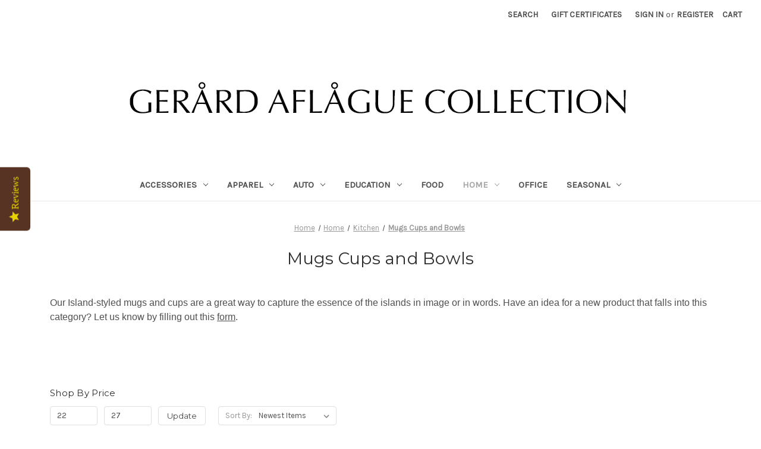

--- FILE ---
content_type: text/html; charset=UTF-8
request_url: https://www.gerardaflaguecollection.com/categories/mugs-cups-and-bowls.html?price_min=22&price_max=27&sort=newest
body_size: 16643
content:


<!DOCTYPE html>
<html class="no-js" lang="en">
    <head>
        <title>Island-Styled Mugs | Gerard Aflague Collection</title>
        <link rel="dns-prefetch preconnect" href="https://cdn11.bigcommerce.com/s-dc9f5" crossorigin><link rel="dns-prefetch preconnect" href="https://fonts.googleapis.com/" crossorigin><link rel="dns-prefetch preconnect" href="https://fonts.gstatic.com/" crossorigin>
        <meta name="keywords" content="aprons, iphone covers, ipad covers, flags, posters, guam outdoor gear, bath items, dining ware,  plaques, tshirts, tents, chairs, and more."><meta name="description" content="Our island mugs depicts images and words from Guam and around the pacific. Order your mug today!"><link rel='canonical' href='https://www.gerardaflaguecollection.com/categories/mugs-cups-and-bowls.html' /><meta name='platform' content='bigcommerce.stencil' />
        
        

        <link href="https://cdn11.bigcommerce.com/s-dc9f5/product_images/kingfish_favicon.ico" rel="shortcut icon">
        <meta name="viewport" content="width=device-width, initial-scale=1">

        <script nonce="">
            document.documentElement.className = document.documentElement.className.replace('no-js', 'js');
        </script>

        <script nonce="">
    function browserSupportsAllFeatures() {
        return window.Promise
            && window.fetch
            && window.URL
            && window.URLSearchParams
            && window.WeakMap
            // object-fit support
            && ('objectFit' in document.documentElement.style);
    }

    function loadScript(src) {
        var js = document.createElement('script');
        js.src = src;
        js.onerror = function () {
            console.error('Failed to load polyfill script ' + src);
        };
        document.head.appendChild(js);
    }

    if (!browserSupportsAllFeatures()) {
        loadScript('https://cdn11.bigcommerce.com/s-dc9f5/stencil/0d9ef430-84cc-013e-5480-3e4666af9723/dist/theme-bundle.polyfills.js');
    }
</script>
        <script nonce="">window.consentManagerTranslations = `{"locale":"en","locales":{"consent_manager.data_collection_warning":"en","consent_manager.accept_all_cookies":"en","consent_manager.gdpr_settings":"en","consent_manager.data_collection_preferences":"en","consent_manager.manage_data_collection_preferences":"en","consent_manager.use_data_by_cookies":"en","consent_manager.data_categories_table":"en","consent_manager.allow":"en","consent_manager.accept":"en","consent_manager.deny":"en","consent_manager.dismiss":"en","consent_manager.reject_all":"en","consent_manager.category":"en","consent_manager.purpose":"en","consent_manager.functional_category":"en","consent_manager.functional_purpose":"en","consent_manager.analytics_category":"en","consent_manager.analytics_purpose":"en","consent_manager.targeting_category":"en","consent_manager.advertising_category":"en","consent_manager.advertising_purpose":"en","consent_manager.essential_category":"en","consent_manager.esential_purpose":"en","consent_manager.yes":"en","consent_manager.no":"en","consent_manager.not_available":"en","consent_manager.cancel":"en","consent_manager.save":"en","consent_manager.back_to_preferences":"en","consent_manager.close_without_changes":"en","consent_manager.unsaved_changes":"en","consent_manager.by_using":"en","consent_manager.agree_on_data_collection":"en","consent_manager.change_preferences":"en","consent_manager.cancel_dialog_title":"en","consent_manager.privacy_policy":"en","consent_manager.allow_category_tracking":"en","consent_manager.disallow_category_tracking":"en"},"translations":{"consent_manager.data_collection_warning":"We use cookies (and other similar technologies) to collect data to improve your shopping experience.","consent_manager.accept_all_cookies":"Accept All Cookies","consent_manager.gdpr_settings":"Settings","consent_manager.data_collection_preferences":"Website Data Collection Preferences","consent_manager.manage_data_collection_preferences":"Manage Website Data Collection Preferences","consent_manager.use_data_by_cookies":" uses data collected by cookies and JavaScript libraries to improve your shopping experience.","consent_manager.data_categories_table":"The table below outlines how we use this data by category. To opt out of a category of data collection, select 'No' and save your preferences.","consent_manager.allow":"Allow","consent_manager.accept":"Accept","consent_manager.deny":"Deny","consent_manager.dismiss":"Dismiss","consent_manager.reject_all":"Reject all","consent_manager.category":"Category","consent_manager.purpose":"Purpose","consent_manager.functional_category":"Functional","consent_manager.functional_purpose":"Enables enhanced functionality, such as videos and live chat. If you do not allow these, then some or all of these functions may not work properly.","consent_manager.analytics_category":"Analytics","consent_manager.analytics_purpose":"Provide statistical information on site usage, e.g., web analytics so we can improve this website over time.","consent_manager.targeting_category":"Targeting","consent_manager.advertising_category":"Advertising","consent_manager.advertising_purpose":"Used to create profiles or personalize content to enhance your shopping experience.","consent_manager.essential_category":"Essential","consent_manager.esential_purpose":"Essential for the site and any requested services to work, but do not perform any additional or secondary function.","consent_manager.yes":"Yes","consent_manager.no":"No","consent_manager.not_available":"N/A","consent_manager.cancel":"Cancel","consent_manager.save":"Save","consent_manager.back_to_preferences":"Back to Preferences","consent_manager.close_without_changes":"You have unsaved changes to your data collection preferences. Are you sure you want to close without saving?","consent_manager.unsaved_changes":"You have unsaved changes","consent_manager.by_using":"By using our website, you're agreeing to our","consent_manager.agree_on_data_collection":"By using our website, you're agreeing to the collection of data as described in our ","consent_manager.change_preferences":"You can change your preferences at any time","consent_manager.cancel_dialog_title":"Are you sure you want to cancel?","consent_manager.privacy_policy":"Privacy Policy","consent_manager.allow_category_tracking":"Allow [CATEGORY_NAME] tracking","consent_manager.disallow_category_tracking":"Disallow [CATEGORY_NAME] tracking"}}`;</script>

        <script nonce="">
            window.lazySizesConfig = window.lazySizesConfig || {};
            window.lazySizesConfig.loadMode = 1;
        </script>
        <script nonce="" async src="https://cdn11.bigcommerce.com/s-dc9f5/stencil/0d9ef430-84cc-013e-5480-3e4666af9723/dist/theme-bundle.head_async.js"></script>
        
        <link href="https://fonts.googleapis.com/css?family=Montserrat:400%7CKarla:400&display=block" rel="stylesheet">
        
        <script nonce="" async src="https://cdn11.bigcommerce.com/s-dc9f5/stencil/0d9ef430-84cc-013e-5480-3e4666af9723/dist/theme-bundle.font.js"></script>

        <link data-stencil-stylesheet href="https://cdn11.bigcommerce.com/s-dc9f5/stencil/0d9ef430-84cc-013e-5480-3e4666af9723/css/theme-38b559f0-919f-013e-7511-2603078e3171.css" rel="stylesheet">

        <!-- Start Tracking Code for analytics_facebook -->

<script>
!function(f,b,e,v,n,t,s){if(f.fbq)return;n=f.fbq=function(){n.callMethod?n.callMethod.apply(n,arguments):n.queue.push(arguments)};if(!f._fbq)f._fbq=n;n.push=n;n.loaded=!0;n.version='2.0';n.queue=[];t=b.createElement(e);t.async=!0;t.src=v;s=b.getElementsByTagName(e)[0];s.parentNode.insertBefore(t,s)}(window,document,'script','https://connect.facebook.net/en_US/fbevents.js');

fbq('set', 'autoConfig', 'false', '294166214607967');
fbq('dataProcessingOptions', ['LDU'], 0, 0);
fbq('init', '294166214607967', {"external_id":"dadc394e-7870-4edf-b5c7-501c60bf39c8"});
fbq('set', 'agent', 'bigcommerce', '294166214607967');

function trackEvents() {
    var pathName = window.location.pathname;

    fbq('track', 'PageView', {}, "");

    // Search events start -- only fire if the shopper lands on the /search.php page
    if (pathName.indexOf('/search.php') === 0 && getUrlParameter('search_query')) {
        fbq('track', 'Search', {
            content_type: 'product_group',
            content_ids: [],
            search_string: getUrlParameter('search_query')
        });
    }
    // Search events end

    // Wishlist events start -- only fire if the shopper attempts to add an item to their wishlist
    if (pathName.indexOf('/wishlist.php') === 0 && getUrlParameter('added_product_id')) {
        fbq('track', 'AddToWishlist', {
            content_type: 'product_group',
            content_ids: []
        });
    }
    // Wishlist events end

    // Lead events start -- only fire if the shopper subscribes to newsletter
    if (pathName.indexOf('/subscribe.php') === 0 && getUrlParameter('result') === 'success') {
        fbq('track', 'Lead', {});
    }
    // Lead events end

    // Registration events start -- only fire if the shopper registers an account
    if (pathName.indexOf('/login.php') === 0 && getUrlParameter('action') === 'account_created') {
        fbq('track', 'CompleteRegistration', {}, "");
    }
    // Registration events end

    

    function getUrlParameter(name) {
        var cleanName = name.replace(/[\[]/, '\[').replace(/[\]]/, '\]');
        var regex = new RegExp('[\?&]' + cleanName + '=([^&#]*)');
        var results = regex.exec(window.location.search);
        return results === null ? '' : decodeURIComponent(results[1].replace(/\+/g, ' '));
    }
}

if (window.addEventListener) {
    window.addEventListener("load", trackEvents, false)
}
</script>
<noscript><img height="1" width="1" style="display:none" alt="null" src="https://www.facebook.com/tr?id=294166214607967&ev=PageView&noscript=1&a=plbigcommerce1.2&eid="/></noscript>

<!-- End Tracking Code for analytics_facebook -->


<script type="text/javascript" src="https://checkout-sdk.bigcommerce.com/v1/loader.js" defer ></script>
<script type="text/javascript">
fbq('track', 'ViewCategory', {"content_ids":["3978","3977","3761","3090","2846","2844"],"content_type":"product_group","content_category":"Mugs Cups and Bowls"});
</script>
<script type="text/javascript">
var BCData = {};
</script>
<script src='https://ochatbot.ometrics.com/shopifyometrics/js/41eee72574e9e4b368aae5073266bce2/ometrics.js' defer  ></script><script type="text/javascript" src="https://load.fomo.com/api/v1/QehBraU2JQHkK9HR9kDuiw/load.js" async></script>
 <script data-cfasync="false" src="https://microapps.bigcommerce.com/bodl-events/1.9.4/index.js" integrity="sha256-Y0tDj1qsyiKBRibKllwV0ZJ1aFlGYaHHGl/oUFoXJ7Y=" nonce="" crossorigin="anonymous"></script>
 <script data-cfasync="false" nonce="">

 (function() {
    function decodeBase64(base64) {
       const text = atob(base64);
       const length = text.length;
       const bytes = new Uint8Array(length);
       for (let i = 0; i < length; i++) {
          bytes[i] = text.charCodeAt(i);
       }
       const decoder = new TextDecoder();
       return decoder.decode(bytes);
    }
    window.bodl = JSON.parse(decodeBase64("[base64]"));
 })()

 </script>

<script nonce="">
(function () {
    var xmlHttp = new XMLHttpRequest();

    xmlHttp.open('POST', 'https://bes.gcp.data.bigcommerce.com/nobot');
    xmlHttp.setRequestHeader('Content-Type', 'application/json');
    xmlHttp.send('{"store_id":"239453","timezone_offset":"-6.0","timestamp":"2026-01-17T00:42:56.75481900Z","visit_id":"1513ebd0-c2c4-42b3-b888-92f8054594b5","channel_id":1}');
})();
</script>

    </head>
    <body>
        <svg data-src="https://cdn11.bigcommerce.com/s-dc9f5/stencil/0d9ef430-84cc-013e-5480-3e4666af9723/img/icon-sprite.svg" class="icons-svg-sprite"></svg>

        <a href="#main-content" class="skip-to-main-link">Skip to main content</a>
<header class="header" role="banner">
    <a href="#" class="mobileMenu-toggle" data-mobile-menu-toggle="menu">
        <span class="mobileMenu-toggleIcon">Toggle menu</span>
    </a>
    <nav class="navUser">
        

    <ul class="navUser-section navUser-section--alt">
        <li class="navUser-item">
            <a class="navUser-action navUser-item--compare"
               href="/compare"
               data-compare-nav
               aria-label="Compare"
            >
                Compare <span class="countPill countPill--positive countPill--alt"></span>
            </a>
        </li>
        <li class="navUser-item">
            <button class="navUser-action navUser-action--quickSearch"
               type="button"
               id="quick-search-expand"
               data-search="quickSearch"
               aria-controls="quickSearch"
               aria-label="Search"
            >
                Search
            </button>
        </li>
            <li class="navUser-item">
                <a class="navUser-action"
                   href="/giftcertificates.php"
                   aria-label="Gift Certificates"
                >
                    Gift Certificates
                </a>
            </li>
        <li class="navUser-item navUser-item--account">
                <a class="navUser-action"
                   href="/login.php"
                   aria-label="Sign in"
                >
                    Sign in
                </a>
                    <span class="navUser-or">or</span>
                    <a class="navUser-action"
                       href="/login.php?action&#x3D;create_account"
                       aria-label="Register"
                    >
                        Register
                    </a>
        </li>
        <li class="navUser-item navUser-item--cart">
            <a class="navUser-action"
               data-cart-preview
               data-dropdown="cart-preview-dropdown"
               data-options="align:right"
               href="/cart.php"
               aria-label="Cart with 0 items"
            >
                <span class="navUser-item-cartLabel">Cart</span>
                <span class="countPill cart-quantity"></span>
            </a>

            <div class="dropdown-menu" id="cart-preview-dropdown" data-dropdown-content aria-hidden="true"></div>
        </li>
    </ul>
    <div class="dropdown dropdown--quickSearch" id="quickSearch" aria-hidden="true" data-prevent-quick-search-close>
        <div class="container">
    <form class="form" data-url="/search.php" data-quick-search-form>
        <fieldset class="form-fieldset">
            <div class="form-field">
                <label class="is-srOnly" for="nav-quick-search">Search</label>
                <input class="form-input"
                       data-search-quick
                       name="nav-quick-search"
                       id="nav-quick-search"
                       data-error-message="Search field cannot be empty."
                       placeholder="Search the store"
                       autocomplete="off"
                >
            </div>
        </fieldset>
    </form>
    <section class="quickSearchResults" data-bind="html: results"></section>
    <p role="status"
       aria-live="polite"
       class="aria-description--hidden"
       data-search-aria-message-predefined-text="product results for"
    ></p>
</div>
    </div>
</nav>

        <div class="header-logo header-logo--center">
            <a href="https://www.gerardaflaguecollection.com/" class="header-logo__link" data-header-logo-link>
        <img class="header-logo-image-unknown-size"
             src="https://cdn11.bigcommerce.com/s-dc9f5/images/stencil/original/gac_logo_2018_1533593084__68485.original.png"
             alt="GERÅRD AFLÅGUE COLLECTION"
             title="GERÅRD AFLÅGUE COLLECTION">
</a>
        </div>
    <div class="navPages-container" id="menu" data-menu>
        <nav class="navPages">
    <div class="navPages-quickSearch">
        <div class="container">
    <form class="form" data-url="/search.php" data-quick-search-form>
        <fieldset class="form-fieldset">
            <div class="form-field">
                <label class="is-srOnly" for="nav-menu-quick-search">Search</label>
                <input class="form-input"
                       data-search-quick
                       name="nav-menu-quick-search"
                       id="nav-menu-quick-search"
                       data-error-message="Search field cannot be empty."
                       placeholder="Search the store"
                       autocomplete="off"
                >
            </div>
        </fieldset>
    </form>
    <section class="quickSearchResults" data-bind="html: results"></section>
    <p role="status"
       aria-live="polite"
       class="aria-description--hidden"
       data-search-aria-message-predefined-text="product results for"
    ></p>
</div>
    </div>
    <ul class="navPages-list">
            <li class="navPages-item">
                <a class="navPages-action has-subMenu"
   href="https://www.gerardaflaguecollection.com/categories/kitchen/accessory.html"
   data-collapsible="navPages-191"
>
    Accessories
    <i class="icon navPages-action-moreIcon" aria-hidden="true">
        <svg><use href="#icon-chevron-down" /></svg>
    </i>
</a>
<div class="navPage-subMenu" id="navPages-191" aria-hidden="true" tabindex="-1">
    <ul class="navPage-subMenu-list">
        <li class="navPage-subMenu-item">
            <a class="navPage-subMenu-action navPages-action"
               href="https://www.gerardaflaguecollection.com/categories/kitchen/accessory.html"
               aria-label="All Accessories"
            >
                All Accessories
            </a>
        </li>
            <li class="navPage-subMenu-item">
                    <a class="navPage-subMenu-action navPages-action"
                       href="https://www.gerardaflaguecollection.com/categories/accessories.html"
                       aria-label="All Else"
                    >
                        All Else
                    </a>
            </li>
            <li class="navPage-subMenu-item">
                    <a class="navPage-subMenu-action navPages-action"
                       href="https://www.gerardaflaguecollection.com/categories/bags-and-totes.html"
                       aria-label="Bags and Totes"
                    >
                        Bags and Totes
                    </a>
            </li>
            <li class="navPage-subMenu-item">
                    <a class="navPage-subMenu-action navPages-action"
                       href="https://www.gerardaflaguecollection.com/categories/accessories/flags-and-banners.html"
                       aria-label="Flags and Banners"
                    >
                        Flags and Banners
                    </a>
            </li>
            <li class="navPage-subMenu-item">
                    <a class="navPage-subMenu-action navPages-action"
                       href="https://www.gerardaflaguecollection.com/categories/greeting-cards.html"
                       aria-label="Greeting Cards"
                    >
                        Greeting Cards
                    </a>
            </li>
            <li class="navPage-subMenu-item">
                    <a class="navPage-subMenu-action navPages-action"
                       href="https://www.gerardaflaguecollection.com/categories/jewelry.html"
                       aria-label="Jewelry"
                    >
                        Jewelry
                    </a>
            </li>
            <li class="navPage-subMenu-item">
                    <a class="navPage-subMenu-action navPages-action"
                       href="https://www.gerardaflaguecollection.com/categories/keychains-and-lanyards.html"
                       aria-label="Keychains and Lanyards"
                    >
                        Keychains and Lanyards
                    </a>
            </li>
            <li class="navPage-subMenu-item">
                    <a class="navPage-subMenu-action navPages-action"
                       href="https://www.gerardaflaguecollection.com/categories/magnets.html"
                       aria-label="Magnets"
                    >
                        Magnets
                    </a>
            </li>
            <li class="navPage-subMenu-item">
                    <a class="navPage-subMenu-action navPages-action"
                       href="https://www.gerardaflaguecollection.com/categories/phone-cases.html"
                       aria-label="Phone Cases"
                    >
                        Phone Cases
                    </a>
            </li>
            <li class="navPage-subMenu-item">
                    <a class="navPage-subMenu-action navPages-action"
                       href="https://www.gerardaflaguecollection.com/categories/postcards.html"
                       aria-label="Postcards"
                    >
                        Postcards
                    </a>
            </li>
            <li class="navPage-subMenu-item">
                    <a class="navPage-subMenu-action navPages-action"
                       href="https://www.gerardaflaguecollection.com/categories/auto/stickers-and-decals.html"
                       aria-label="Stickers and Decals"
                    >
                        Stickers and Decals
                    </a>
            </li>
            <li class="navPage-subMenu-item">
                    <a class="navPage-subMenu-action navPages-action"
                       href="https://www.gerardaflaguecollection.com/categories/umbrellas.html"
                       aria-label="Umbrellas"
                    >
                        Umbrellas
                    </a>
            </li>
    </ul>
</div>
            </li>
            <li class="navPages-item">
                <a class="navPages-action has-subMenu"
   href="https://www.gerardaflaguecollection.com/categories/apparel.html"
   data-collapsible="navPages-102"
>
    Apparel
    <i class="icon navPages-action-moreIcon" aria-hidden="true">
        <svg><use href="#icon-chevron-down" /></svg>
    </i>
</a>
<div class="navPage-subMenu" id="navPages-102" aria-hidden="true" tabindex="-1">
    <ul class="navPage-subMenu-list">
        <li class="navPage-subMenu-item">
            <a class="navPage-subMenu-action navPages-action"
               href="https://www.gerardaflaguecollection.com/categories/apparel.html"
               aria-label="All Apparel"
            >
                All Apparel
            </a>
        </li>
            <li class="navPage-subMenu-item">
                    <a class="navPage-subMenu-action navPages-action"
                       href="https://www.gerardaflaguecollection.com/categories/apparel/adults.html"
                       aria-label="Adults"
                    >
                        Adults
                    </a>
            </li>
            <li class="navPage-subMenu-item">
                    <a class="navPage-subMenu-action navPages-action"
                       href="https://www.gerardaflaguecollection.com/categories/aprons.html"
                       aria-label="Aprons"
                    >
                        Aprons
                    </a>
            </li>
            <li class="navPage-subMenu-item">
                    <a class="navPage-subMenu-action navPages-action"
                       href="https://www.gerardaflaguecollection.com/categories/apparel/children.html"
                       aria-label="Children"
                    >
                        Children
                    </a>
            </li>
            <li class="navPage-subMenu-item">
                    <a class="navPage-subMenu-action navPages-action"
                       href="https://www.gerardaflaguecollection.com/categories/hats.html"
                       aria-label="Hats"
                    >
                        Hats
                    </a>
            </li>
            <li class="navPage-subMenu-item">
                    <a class="navPage-subMenu-action navPages-action"
                       href="https://www.gerardaflaguecollection.com/categories/patches-and-pins.html"
                       aria-label="Patches and Pins"
                    >
                        Patches and Pins
                    </a>
            </li>
    </ul>
</div>
            </li>
            <li class="navPages-item">
                <a class="navPages-action has-subMenu"
   href="https://www.gerardaflaguecollection.com/categories/cars-trucks.html"
   data-collapsible="navPages-183"
>
    Auto
    <i class="icon navPages-action-moreIcon" aria-hidden="true">
        <svg><use href="#icon-chevron-down" /></svg>
    </i>
</a>
<div class="navPage-subMenu" id="navPages-183" aria-hidden="true" tabindex="-1">
    <ul class="navPage-subMenu-list">
        <li class="navPage-subMenu-item">
            <a class="navPage-subMenu-action navPages-action"
               href="https://www.gerardaflaguecollection.com/categories/cars-trucks.html"
               aria-label="All Auto"
            >
                All Auto
            </a>
        </li>
            <li class="navPage-subMenu-item">
                    <a class="navPage-subMenu-action navPages-action"
                       href="https://www.gerardaflaguecollection.com/categories/auto/rearview-mirror-decor.html"
                       aria-label="Rearview Mirror Decor"
                    >
                        Rearview Mirror Decor
                    </a>
            </li>
    </ul>
</div>
            </li>
            <li class="navPages-item">
                <a class="navPages-action has-subMenu"
   href="https://www.gerardaflaguecollection.com/categories/education.html"
   data-collapsible="navPages-176"
>
    Education
    <i class="icon navPages-action-moreIcon" aria-hidden="true">
        <svg><use href="#icon-chevron-down" /></svg>
    </i>
</a>
<div class="navPage-subMenu" id="navPages-176" aria-hidden="true" tabindex="-1">
    <ul class="navPage-subMenu-list">
        <li class="navPage-subMenu-item">
            <a class="navPage-subMenu-action navPages-action"
               href="https://www.gerardaflaguecollection.com/categories/education.html"
               aria-label="All Education"
            >
                All Education
            </a>
        </li>
            <li class="navPage-subMenu-item">
                    <a class="navPage-subMenu-action navPages-action"
                       href="https://www.gerardaflaguecollection.com/categories/books-1.html"
                       aria-label="Books"
                    >
                        Books
                    </a>
            </li>
            <li class="navPage-subMenu-item">
                    <a class="navPage-subMenu-action navPages-action"
                       href="https://www.gerardaflaguecollection.com/categories/books-things/educational-tools.html"
                       aria-label="Educational Tools"
                    >
                        Educational Tools
                    </a>
            </li>
            <li class="navPage-subMenu-item">
                    <a class="navPage-subMenu-action navPages-action"
                       href="https://www.gerardaflaguecollection.com/categories/education/teacher-classroom-posters.html"
                       aria-label="Teacher Classroom Posters"
                    >
                        Teacher Classroom Posters
                    </a>
            </li>
    </ul>
</div>
            </li>
            <li class="navPages-item">
                <a class="navPages-action"
   href="https://www.gerardaflaguecollection.com/categories/food.html"
   aria-label="Food"
>
    Food
</a>
            </li>
            <li class="navPages-item">
                <a class="navPages-action has-subMenu activePage"
   href="https://www.gerardaflaguecollection.com/categories/home.html"
   data-collapsible="navPages-221"
>
    Home
    <i class="icon navPages-action-moreIcon" aria-hidden="true">
        <svg><use href="#icon-chevron-down" /></svg>
    </i>
</a>
<div class="navPage-subMenu" id="navPages-221" aria-hidden="true" tabindex="-1">
    <ul class="navPage-subMenu-list">
        <li class="navPage-subMenu-item">
            <a class="navPage-subMenu-action navPages-action"
               href="https://www.gerardaflaguecollection.com/categories/home.html"
               aria-label="All Home"
            >
                All Home
            </a>
        </li>
            <li class="navPage-subMenu-item">
                    <a class="navPage-subMenu-action navPages-action"
                       href="https://www.gerardaflaguecollection.com/categories/signs.html"
                       aria-label="Art"
                    >
                        Art
                    </a>
            </li>
            <li class="navPage-subMenu-item">
                    <a class="navPage-subMenu-action navPages-action"
                       href="https://www.gerardaflaguecollection.com/categories/bath.html"
                       aria-label="Bath"
                    >
                        Bath
                    </a>
            </li>
            <li class="navPage-subMenu-item">
                    <a class="navPage-subMenu-action navPages-action"
                       href="https://www.gerardaflaguecollection.com/categories/blankets.html"
                       aria-label="Blankets"
                    >
                        Blankets
                    </a>
            </li>
            <li class="navPage-subMenu-item">
                    <a class="navPage-subMenu-action navPages-action"
                       href="https://www.gerardaflaguecollection.com/categories/living-area/decor.html"
                       aria-label="Decor"
                    >
                        Decor
                    </a>
            </li>
            <li class="navPage-subMenu-item">
                    <a class="navPage-subMenu-action navPages-action"
                       href="https://www.gerardaflaguecollection.com/categories/living-area/frames.html"
                       aria-label="Frames"
                    >
                        Frames
                    </a>
            </li>
            <li class="navPage-subMenu-item">
                    <a class="navPage-subMenu-action navPages-action"
                       href="https://www.gerardaflaguecollection.com/categories/miscellaneous.html"
                       aria-label="Miscellaneous"
                    >
                        Miscellaneous
                    </a>
            </li>
            <li class="navPage-subMenu-item">
                    <a class="navPage-subMenu-action navPages-action"
                       href="https://www.gerardaflaguecollection.com/categories/pets.html"
                       aria-label="Pets"
                    >
                        Pets
                    </a>
            </li>
            <li class="navPage-subMenu-item">
                    <a class="navPage-subMenu-action navPages-action"
                       href="https://www.gerardaflaguecollection.com/categories/pillows.html"
                       aria-label="Pillows"
                    >
                        Pillows
                    </a>
            </li>
            <li class="navPage-subMenu-item">
                    <a class="navPage-subMenu-action navPages-action"
                       href="https://www.gerardaflaguecollection.com/categories/rugs-mats.html"
                       aria-label="Rugs &amp; Mats"
                    >
                        Rugs &amp; Mats
                    </a>
            </li>
            <li class="navPage-subMenu-item">
                    <a class="navPage-subMenu-action navPages-action has-subMenu activePage"
                       href="https://www.gerardaflaguecollection.com/kitchen-aids/"
                       aria-label="Kitchen"
                    >
                        Kitchen
                        <span class="collapsible-icon-wrapper"
                            data-collapsible="navPages-131"
                            data-collapsible-disabled-breakpoint="medium"
                            data-collapsible-disabled-state="open"
                            data-collapsible-enabled-state="closed"
                        >
                            <i class="icon navPages-action-moreIcon" aria-hidden="true">
                                <svg><use href="#icon-chevron-down" /></svg>
                            </i>
                        </span>
                    </a>
                    <ul class="navPage-childList" id="navPages-131">
                        <li class="navPage-childList-item">
                            <a class="navPage-childList-action navPages-action"
                               href="https://www.gerardaflaguecollection.com/categories/coconut-grater.html"
                               aria-label="Coconut Grater"
                            >
                                Coconut Grater
                            </a>
                        </li>
                        <li class="navPage-childList-item">
                            <a class="navPage-childList-action navPages-action"
                               href="https://www.gerardaflaguecollection.com/categories/cookie-cutters.html"
                               aria-label="Cookie Cutter Stamps"
                            >
                                Cookie Cutter Stamps
                            </a>
                        </li>
                        <li class="navPage-childList-item">
                            <a class="navPage-childList-action navPages-action activePage"
                               href="https://www.gerardaflaguecollection.com/categories/mugs-cups-and-bowls.html"
                               aria-label="Mugs Cups and Bowls"
                            >
                                Mugs Cups and Bowls
                            </a>
                        </li>
                        <li class="navPage-childList-item">
                            <a class="navPage-childList-action navPages-action"
                               href="https://www.gerardaflaguecollection.com/categories/home/kitchen/party-caddies.html"
                               aria-label="Party Caddies"
                            >
                                Party Caddies
                            </a>
                        </li>
                    </ul>
            </li>
            <li class="navPage-subMenu-item">
                    <a class="navPage-subMenu-action navPages-action"
                       href="https://www.gerardaflaguecollection.com/categories/room-by-room.html"
                       aria-label="Rooms"
                    >
                        Rooms
                    </a>
            </li>
            <li class="navPage-subMenu-item">
                    <a class="navPage-subMenu-action navPages-action"
                       href="https://www.gerardaflaguecollection.com/categories/signs-and-plaques.html"
                       aria-label="Signs and Plaques"
                    >
                        Signs and Plaques
                    </a>
            </li>
    </ul>
</div>
            </li>
            <li class="navPages-item">
                <a class="navPages-action"
   href="https://www.gerardaflaguecollection.com/categories/office.html"
   aria-label="Office"
>
    Office
</a>
            </li>
            <li class="navPages-item">
                <a class="navPages-action has-subMenu"
   href="https://www.gerardaflaguecollection.com/categories/seasonal.html"
   data-collapsible="navPages-222"
>
    Seasonal
    <i class="icon navPages-action-moreIcon" aria-hidden="true">
        <svg><use href="#icon-chevron-down" /></svg>
    </i>
</a>
<div class="navPage-subMenu" id="navPages-222" aria-hidden="true" tabindex="-1">
    <ul class="navPage-subMenu-list">
        <li class="navPage-subMenu-item">
            <a class="navPage-subMenu-action navPages-action"
               href="https://www.gerardaflaguecollection.com/categories/seasonal.html"
               aria-label="All Seasonal"
            >
                All Seasonal
            </a>
        </li>
            <li class="navPage-subMenu-item">
                    <a class="navPage-subMenu-action navPages-action"
                       href="https://www.gerardaflaguecollection.com/categories/christmas.html"
                       aria-label="Christmas"
                    >
                        Christmas
                    </a>
            </li>
            <li class="navPage-subMenu-item">
                    <a class="navPage-subMenu-action navPages-action"
                       href="https://www.gerardaflaguecollection.com/categories/graduation.html"
                       aria-label="Graduation"
                    >
                        Graduation
                    </a>
            </li>
    </ul>
</div>
            </li>
    </ul>
    <ul class="navPages-list navPages-list--user">
            <li class="navPages-item">
                <a class="navPages-action"
                   href="/giftcertificates.php"
                   aria-label="Gift Certificates"
                >
                    Gift Certificates
                </a>
            </li>
            <li class="navPages-item">
                <a class="navPages-action"
                   href="/login.php"
                   aria-label="Sign in"
                >
                    Sign in
                </a>
                    or
                    <a class="navPages-action"
                       href="/login.php?action&#x3D;create_account"
                       aria-label="Register"
                    >
                        Register
                    </a>
            </li>
    </ul>
</nav>
    </div>
    <div data-content-region="header_navigation_bottom--global"><div data-layout-id="c3141e16-838e-4dab-8022-6e7db9b27dc2">       <div data-sub-layout-container="7b9af784-fc5f-452b-bbf3-2acc574fd006" data-layout-name="Layout">
    <style data-container-styling="7b9af784-fc5f-452b-bbf3-2acc574fd006">
        [data-sub-layout-container="7b9af784-fc5f-452b-bbf3-2acc574fd006"] {
            box-sizing: border-box;
            display: flex;
            flex-wrap: wrap;
            z-index: 0;
            position: relative;
            height: ;
            padding-top: 0px;
            padding-right: 0px;
            padding-bottom: 0px;
            padding-left: 0px;
            margin-top: 0px;
            margin-right: 0px;
            margin-bottom: 0px;
            margin-left: 0px;
            border-width: 0px;
            border-style: solid;
            border-color: #333333;
        }

        [data-sub-layout-container="7b9af784-fc5f-452b-bbf3-2acc574fd006"]:after {
            display: block;
            position: absolute;
            top: 0;
            left: 0;
            bottom: 0;
            right: 0;
            background-size: cover;
            z-index: auto;
        }
    </style>

    <div data-sub-layout="2711f4aa-8d02-4a23-b579-f5981f500138">
        <style data-column-styling="2711f4aa-8d02-4a23-b579-f5981f500138">
            [data-sub-layout="2711f4aa-8d02-4a23-b579-f5981f500138"] {
                display: flex;
                flex-direction: column;
                box-sizing: border-box;
                flex-basis: 100%;
                max-width: 100%;
                z-index: 0;
                position: relative;
                height: ;
                padding-top: 0px;
                padding-right: 10.5px;
                padding-bottom: 0px;
                padding-left: 10.5px;
                margin-top: 0px;
                margin-right: 0px;
                margin-bottom: 0px;
                margin-left: 0px;
                border-width: 0px;
                border-style: solid;
                border-color: #333333;
                justify-content: center;
            }
            [data-sub-layout="2711f4aa-8d02-4a23-b579-f5981f500138"]:after {
                display: block;
                position: absolute;
                top: 0;
                left: 0;
                bottom: 0;
                right: 0;
                background-size: cover;
                z-index: auto;
            }
            @media only screen and (max-width: 700px) {
                [data-sub-layout="2711f4aa-8d02-4a23-b579-f5981f500138"] {
                    flex-basis: 100%;
                    max-width: 100%;
                }
            }
        </style>
    </div>
</div>

</div></div>
</header>
<div data-content-region="header_bottom--global"><div data-layout-id="4bd8f66a-88d9-4132-a2cd-cbe887251fc4">       <div data-sub-layout-container="40180d3f-241e-4630-bcb9-1bb811e85c8a" data-layout-name="Layout">
    <style data-container-styling="40180d3f-241e-4630-bcb9-1bb811e85c8a">
        [data-sub-layout-container="40180d3f-241e-4630-bcb9-1bb811e85c8a"] {
            box-sizing: border-box;
            display: flex;
            flex-wrap: wrap;
            z-index: 0;
            position: relative;
            height: ;
            padding-top: 0px;
            padding-right: 0px;
            padding-bottom: 0px;
            padding-left: 0px;
            margin-top: 0px;
            margin-right: 0px;
            margin-bottom: 0px;
            margin-left: 0px;
            border-width: 0px;
            border-style: solid;
            border-color: #333333;
        }

        [data-sub-layout-container="40180d3f-241e-4630-bcb9-1bb811e85c8a"]:after {
            display: block;
            position: absolute;
            top: 0;
            left: 0;
            bottom: 0;
            right: 0;
            background-size: cover;
            z-index: auto;
        }
    </style>

    <div data-sub-layout="a84fc610-3886-449c-9522-899d22c8a1a8">
        <style data-column-styling="a84fc610-3886-449c-9522-899d22c8a1a8">
            [data-sub-layout="a84fc610-3886-449c-9522-899d22c8a1a8"] {
                display: flex;
                flex-direction: column;
                box-sizing: border-box;
                flex-basis: 50%;
                max-width: 50%;
                z-index: 0;
                position: relative;
                height: ;
                padding-top: 0px;
                padding-right: 10.5px;
                padding-bottom: 0px;
                padding-left: 10.5px;
                margin-top: 0px;
                margin-right: 0px;
                margin-bottom: 0px;
                margin-left: 0px;
                border-width: 0px;
                border-style: solid;
                border-color: #333333;
                justify-content: center;
            }
            [data-sub-layout="a84fc610-3886-449c-9522-899d22c8a1a8"]:after {
                display: block;
                position: absolute;
                top: 0;
                left: 0;
                bottom: 0;
                right: 0;
                background-size: cover;
                z-index: auto;
            }
            @media only screen and (max-width: 700px) {
                [data-sub-layout="a84fc610-3886-449c-9522-899d22c8a1a8"] {
                    flex-basis: 100%;
                    max-width: 100%;
                }
            }
        </style>
    </div>
    <div data-sub-layout="62497713-eddd-407b-994a-deea7da1031f">
        <style data-column-styling="62497713-eddd-407b-994a-deea7da1031f">
            [data-sub-layout="62497713-eddd-407b-994a-deea7da1031f"] {
                display: flex;
                flex-direction: column;
                box-sizing: border-box;
                flex-basis: 50%;
                max-width: 50%;
                z-index: 0;
                position: relative;
                height: ;
                padding-top: 0px;
                padding-right: 10.5px;
                padding-bottom: 0px;
                padding-left: 10.5px;
                margin-top: 0px;
                margin-right: 0px;
                margin-bottom: 0px;
                margin-left: 0px;
                border-width: 0px;
                border-style: solid;
                border-color: #333333;
                justify-content: center;
            }
            [data-sub-layout="62497713-eddd-407b-994a-deea7da1031f"]:after {
                display: block;
                position: absolute;
                top: 0;
                left: 0;
                bottom: 0;
                right: 0;
                background-size: cover;
                z-index: auto;
            }
            @media only screen and (max-width: 700px) {
                [data-sub-layout="62497713-eddd-407b-994a-deea7da1031f"] {
                    flex-basis: 100%;
                    max-width: 100%;
                }
            }
        </style>
    </div>
</div>

</div></div>
<div data-content-region="header_bottom"></div>
        <div class="body" id="main-content" data-currency-code="USD">
     
    <div class="container">
        
<nav aria-label="Breadcrumb">
    <ol class="breadcrumbs">
                <li class="breadcrumb ">
                    <a class="breadcrumb-label"
                       href="https://www.gerardaflaguecollection.com/"
                       
                    >
                        <span>Home</span>
                    </a>
                </li>
                <li class="breadcrumb ">
                    <a class="breadcrumb-label"
                       href="https://www.gerardaflaguecollection.com/categories/home.html"
                       
                    >
                        <span>Home</span>
                    </a>
                </li>
                <li class="breadcrumb ">
                    <a class="breadcrumb-label"
                       href="https://www.gerardaflaguecollection.com/kitchen-aids/"
                       
                    >
                        <span>Kitchen</span>
                    </a>
                </li>
                <li class="breadcrumb is-active">
                    <a class="breadcrumb-label"
                       href="https://www.gerardaflaguecollection.com/categories/mugs-cups-and-bowls.html"
                       aria-current="page"
                    >
                        <span>Mugs Cups and Bowls</span>
                    </a>
                </li>
    </ol>
</nav>

<script type="application/ld+json"  nonce="">
{
    "@context": "https://schema.org",
    "@type": "BreadcrumbList",
    "itemListElement":
    [
        {
            "@type": "ListItem",
            "position": 1,
            "item": {
                "@id": "https://www.gerardaflaguecollection.com/",
                "name": "Home"
            }
        },
        {
            "@type": "ListItem",
            "position": 2,
            "item": {
                "@id": "https://www.gerardaflaguecollection.com/categories/home.html",
                "name": "Home"
            }
        },
        {
            "@type": "ListItem",
            "position": 3,
            "item": {
                "@id": "https://www.gerardaflaguecollection.com/kitchen-aids/",
                "name": "Kitchen"
            }
        },
        {
            "@type": "ListItem",
            "position": 4,
            "item": {
                "@id": "https://www.gerardaflaguecollection.com/categories/mugs-cups-and-bowls.html",
                "name": "Mugs Cups and Bowls"
            }
        }
    ]
}
</script>
    <h1 class="page-heading">Mugs Cups and Bowls</h1>
    <div data-content-region="category_below_header"></div>
<p><span style="font-family: arial,helvetica,sans-serif; font-size: medium;">Our Island-styled mugs and cups are a great way to capture the essence of the islands in image or in words. Have an idea for a new product that falls into this category? Let us know by filling out this <a href="https://www.gerardaflaguecollection.com/suggest-a-design-or-product/" target="_blank">form</a>.<br /><br /><br /><br /><br /></span></p>
<div class="page">
        <aside class="page-sidebar" id="faceted-search-container">
            <nav>

            <div class="sidebarBlock">
        <h2 class="sidebarBlock-heading heading-price" data-shop-by-price>Shop By Price</h2>

        <form id="facet-range-form" class="form" method="get" data-faceted-search-range novalidate>
    <input type="hidden" name="search_query" value="">
    <fieldset class="form-fieldset">
        <div class="form-minMaxRow">
            <div class="form-field">
                <input
                    name="price_min"
                    placeholder="Min."
                    min="0"
                    class="form-input form-input--small"
                    required
                    type="number"
                    value=""
                    aria-label="Min."
                    aria-describedby="min_price_description"
                />
                <span id="min_price_description" class="aria-description--hidden">Enter the minimum price to filter products by</span>
            </div>

            <div class="form-field">
                <input
                    name="price_max"
                    placeholder="Max."
                    min="0"
                    class="form-input form-input--small"
                    required
                    type="number"
                    value=""
                    aria-label="Max."
                    aria-describedby="max_price_description"
                />
                <span id="max_price_description" class="aria-description--hidden">Enter the maximum price to filter products by</span>
            </div>

            <div class="form-field">
                <button class="button button--small" type="submit">
                    Update
                </button>
            </div>
        </div>

        <div class="form-inlineMessage" aria-live="polite" role="alert"></div>
    </fieldset>
</form>

        <div class="reset-filters">
            <a href="https://www.gerardaflaguecollection.com/categories/mugs-cups-and-bowls.html" class="navList-action reset-btn">Reset</a>
            <span class="reset-message aria-description--hidden">The filter has been reset</span>
        </div>
    </div>
</nav>
        </aside>
    
    <main class="page-content" id="product-listing-container">
        

    <form class="actionBar" method="get" data-sort-by="product">
    <fieldset class="form-fieldset actionBar-section">
    <div class="form-field">
        <label class="form-label" for="sort">Sort By:</label>
        <select class="form-select form-select--small " name="sort" id="sort" role="listbox">
            <option value="featured" >Featured Items</option>
            <option value="newest" selected>Newest Items</option>
            <option value="bestselling" >Best Selling</option>
            <option value="alphaasc" >A to Z</option>
            <option value="alphadesc" >Z to A</option>
            <option value="avgcustomerreview" >By Review</option>
            <option value="priceasc" >Price: Ascending</option>
            <option value="pricedesc" >Price: Descending</option>
        </select>
    </div>
</fieldset>
</form>

    <div data-list-name="Category: Mugs Cups and Bowls" role="region" aria-label="Filtered products">
            <ul class="productGrid">
    <li class="product">
            <article
    class="card
    "
    data-test="card-3978"
    data-event-type="list"
    data-entity-id="3978"
    data-position="1"
    data-name="24 oz Fina&#x27;denne&#x27; Made Easy Recipe Measuring Cup w/Cover (2 Colored Font"
    data-product-category="
            Home/Kitchen/Mugs Cups and Bowls
    "
    data-product-brand=""
    data-product-price="
            25.95
"
>
    <figure class="card-figure">
                        <div class="sale-flag-sash">
        <span class="sale-text">On Sale!</span>
    </div>

        <a href="https://www.gerardaflaguecollection.com/products/24-oz-fina-denne-made-easy-recipe-measuring-cup-w-cover-2-colored-font.html"
           class="card-figure__link"
           aria-label="24 oz Fina&#x27;denne&#x27; Made Easy Recipe Measuring Cup w/Cover (2 Colored Font,     Was:
$29.95,
    Now:
$25.95

"
           data-event-type="product-click"
        >
            <div class="card-img-container">
                <img src="https://cdn11.bigcommerce.com/s-dc9f5/images/stencil/300x300/products/3978/20749/IMG_6533__95755.1765055985.JPG?c=2" alt="24 oz Fina&#x27;denne&#x27; Made Easy Recipe Measuring Cup w/Cover (2 Colored Font" title="24 oz Fina&#x27;denne&#x27; Made Easy Recipe Measuring Cup w/Cover (2 Colored Font" data-sizes="auto"
    srcset="https://cdn11.bigcommerce.com/s-dc9f5/images/stencil/80w/products/3978/20749/IMG_6533__95755.1765055985.JPG?c=2"
data-srcset="https://cdn11.bigcommerce.com/s-dc9f5/images/stencil/80w/products/3978/20749/IMG_6533__95755.1765055985.JPG?c=2 80w, https://cdn11.bigcommerce.com/s-dc9f5/images/stencil/160w/products/3978/20749/IMG_6533__95755.1765055985.JPG?c=2 160w, https://cdn11.bigcommerce.com/s-dc9f5/images/stencil/320w/products/3978/20749/IMG_6533__95755.1765055985.JPG?c=2 320w, https://cdn11.bigcommerce.com/s-dc9f5/images/stencil/640w/products/3978/20749/IMG_6533__95755.1765055985.JPG?c=2 640w, https://cdn11.bigcommerce.com/s-dc9f5/images/stencil/960w/products/3978/20749/IMG_6533__95755.1765055985.JPG?c=2 960w, https://cdn11.bigcommerce.com/s-dc9f5/images/stencil/1280w/products/3978/20749/IMG_6533__95755.1765055985.JPG?c=2 1280w, https://cdn11.bigcommerce.com/s-dc9f5/images/stencil/1920w/products/3978/20749/IMG_6533__95755.1765055985.JPG?c=2 1920w, https://cdn11.bigcommerce.com/s-dc9f5/images/stencil/2560w/products/3978/20749/IMG_6533__95755.1765055985.JPG?c=2 2560w"

class="lazyload card-image"

 />
            </div>
        </a>

        <figcaption class="card-figcaption">
            <div class="card-figcaption-body">
                        <button type="button" class="button button--small card-figcaption-button quickview" data-event-type="product-click" data-product-id="3978">Quick view</button>
                    <label class="button button--small card-figcaption-button" for="compare-3978">
                        Compare <input type="checkbox" name="products[]" value="3978" id="compare-3978" data-compare-id="3978">
                    </label>
                        <a href="https://www.gerardaflaguecollection.com/cart.php?action&#x3D;add&amp;product_id&#x3D;3978" data-event-type="product-click" data-button-type="add-cart" class="button button--small card-figcaption-button">Add to Cart</a>
                        <span class="product-status-message aria-description--hidden">The item has been added</span>
            </div>
        </figcaption>
    </figure>
    <div class="card-body">
        <h3 class="card-title">
            <a aria-label="24 oz Fina&#x27;denne&#x27; Made Easy Recipe Measuring Cup w/Cover (2 Colored Font,     Was:
$29.95,
    Now:
$25.95

"
               href="https://www.gerardaflaguecollection.com/products/24-oz-fina-denne-made-easy-recipe-measuring-cup-w-cover-2-colored-font.html"
               data-event-type="product-click"
            >
                24 oz Fina&#x27;denne&#x27; Made Easy Recipe Measuring Cup w/Cover (2 Colored Font
            </a>
        </h3>

        <div class="card-text" data-test-info-type="price">
                
    <div class="price-section price-section--withTax rrp-price--withTax" style="display: none;">
        <span>
                MSRP:
        </span>
        <span data-product-rrp-with-tax class="price price--rrp">
            
        </span>
    </div>
    <div class="price-section price-section--withTax non-sale-price--withTax" style="display: none;">
        <span>
                Was:
        </span>
        <span data-product-non-sale-price-with-tax class="price price--non-sale">
            
        </span>
    </div>
    <div class="price-section price-section--withTax price--withTax" style="display: none;">
        <span class="price-label" >
            
        </span>
        <span class="price-now-label" style="display: none;">
                Now:
        </span>
        <span data-product-price-with-tax class="price"></span>
            <abbr title="Including Tax">(Inc. Tax)</abbr>
    </div>
    <div class="price-section price-section--withoutTax rrp-price--withoutTax" style="display: none;">
        <span>
                MSRP:
        </span>
        <span data-product-rrp-price-without-tax class="price price--rrp">
            
        </span>
    </div>
    <div class="price-section price-section--withoutTax non-sale-price--withoutTax" >
        <span>
                Was:
        </span>
        <span data-product-non-sale-price-without-tax class="price price--non-sale">
            $29.95
        </span>
    </div>
    <div class="price-section price-section--withoutTax price--withoutTax" >
        <span class="price-label" style="display: none;">
            
        </span>
        <span class="price-now-label" >
                Now:
        </span>
        <span data-product-price-without-tax class="price">$25.95</span>
    </div>
        </div>
        <div data-content-region="product_item_below_price"></div>
            </div>
</article>
    </li>
    <li class="product">
            <article
    class="card
    "
    data-test="card-3977"
    data-event-type="list"
    data-entity-id="3977"
    data-position="2"
    data-name="24 oz Fina&#x27;denne&#x27; Made Easy Recipe Measuring Cup w/Cover"
    data-product-category="
            Home/Kitchen/Mugs Cups and Bowls
    "
    data-product-brand=""
    data-product-price="
            25.95
"
>
    <figure class="card-figure">
                    <div class="sold-out-flag-sash">
        <span class="sold-out-text">Sold Out</span>
    </div>

        <a href="https://www.gerardaflaguecollection.com/products/24-oz-fina-denne-made-easy-recipe-measuring-cup-w-cover.html"
           class="card-figure__link"
           aria-label="24 oz Fina&#x27;denne&#x27; Made Easy Recipe Measuring Cup w/Cover,     Was:
$29.95,
    Now:
$25.95

"
           data-event-type="product-click"
        >
            <div class="card-img-container">
                <img src="https://cdn11.bigcommerce.com/s-dc9f5/images/stencil/300x300/products/3977/20734/IMG_6527__34752.1765056627.jpg?c=2" alt="24 oz Fina&#x27;denne&#x27; Made Easy Recipe Measuring Cup w/Cover" title="24 oz Fina&#x27;denne&#x27; Made Easy Recipe Measuring Cup w/Cover" data-sizes="auto"
    srcset="https://cdn11.bigcommerce.com/s-dc9f5/images/stencil/80w/products/3977/20734/IMG_6527__34752.1765056627.jpg?c=2"
data-srcset="https://cdn11.bigcommerce.com/s-dc9f5/images/stencil/80w/products/3977/20734/IMG_6527__34752.1765056627.jpg?c=2 80w, https://cdn11.bigcommerce.com/s-dc9f5/images/stencil/160w/products/3977/20734/IMG_6527__34752.1765056627.jpg?c=2 160w, https://cdn11.bigcommerce.com/s-dc9f5/images/stencil/320w/products/3977/20734/IMG_6527__34752.1765056627.jpg?c=2 320w, https://cdn11.bigcommerce.com/s-dc9f5/images/stencil/640w/products/3977/20734/IMG_6527__34752.1765056627.jpg?c=2 640w, https://cdn11.bigcommerce.com/s-dc9f5/images/stencil/960w/products/3977/20734/IMG_6527__34752.1765056627.jpg?c=2 960w, https://cdn11.bigcommerce.com/s-dc9f5/images/stencil/1280w/products/3977/20734/IMG_6527__34752.1765056627.jpg?c=2 1280w, https://cdn11.bigcommerce.com/s-dc9f5/images/stencil/1920w/products/3977/20734/IMG_6527__34752.1765056627.jpg?c=2 1920w, https://cdn11.bigcommerce.com/s-dc9f5/images/stencil/2560w/products/3977/20734/IMG_6527__34752.1765056627.jpg?c=2 2560w"

class="lazyload card-image"

 />
            </div>
        </a>

        <figcaption class="card-figcaption">
            <div class="card-figcaption-body">
                        <button type="button" class="button button--small card-figcaption-button quickview" data-event-type="product-click" data-product-id="3977">Quick view</button>
                    <label class="button button--small card-figcaption-button" for="compare-3977">
                        Compare <input type="checkbox" name="products[]" value="3977" id="compare-3977" data-compare-id="3977">
                    </label>
            </div>
        </figcaption>
    </figure>
    <div class="card-body">
        <h3 class="card-title">
            <a aria-label="24 oz Fina&#x27;denne&#x27; Made Easy Recipe Measuring Cup w/Cover,     Was:
$29.95,
    Now:
$25.95

"
               href="https://www.gerardaflaguecollection.com/products/24-oz-fina-denne-made-easy-recipe-measuring-cup-w-cover.html"
               data-event-type="product-click"
            >
                24 oz Fina&#x27;denne&#x27; Made Easy Recipe Measuring Cup w/Cover
            </a>
        </h3>

        <div class="card-text" data-test-info-type="price">
                
    <div class="price-section price-section--withTax rrp-price--withTax" style="display: none;">
        <span>
                MSRP:
        </span>
        <span data-product-rrp-with-tax class="price price--rrp">
            
        </span>
    </div>
    <div class="price-section price-section--withTax non-sale-price--withTax" style="display: none;">
        <span>
                Was:
        </span>
        <span data-product-non-sale-price-with-tax class="price price--non-sale">
            
        </span>
    </div>
    <div class="price-section price-section--withTax price--withTax" style="display: none;">
        <span class="price-label" >
            
        </span>
        <span class="price-now-label" style="display: none;">
                Now:
        </span>
        <span data-product-price-with-tax class="price"></span>
            <abbr title="Including Tax">(Inc. Tax)</abbr>
    </div>
    <div class="price-section price-section--withoutTax rrp-price--withoutTax" style="display: none;">
        <span>
                MSRP:
        </span>
        <span data-product-rrp-price-without-tax class="price price--rrp">
            
        </span>
    </div>
    <div class="price-section price-section--withoutTax non-sale-price--withoutTax" >
        <span>
                Was:
        </span>
        <span data-product-non-sale-price-without-tax class="price price--non-sale">
            $29.95
        </span>
    </div>
    <div class="price-section price-section--withoutTax price--withoutTax" >
        <span class="price-label" style="display: none;">
            
        </span>
        <span class="price-now-label" >
                Now:
        </span>
        <span data-product-price-without-tax class="price">$25.95</span>
    </div>
        </div>
        <div data-content-region="product_item_below_price"></div>
            </div>
</article>
    </li>
    <li class="product">
            <article
    class="card
    "
    data-test="card-3761"
    data-event-type="list"
    data-entity-id="3761"
    data-position="3"
    data-name="7-pc Bamboo Hafa Adai Coaster Set"
    data-product-category="
            Home/Kitchen,
                Home/Kitchen/Mugs Cups and Bowls
    "
    data-product-brand=""
    data-product-price="
            23.95
"
>
    <figure class="card-figure">
                    <div class="sold-out-flag-sash">
        <span class="sold-out-text">Sold Out</span>
    </div>

        <a href="https://www.gerardaflaguecollection.com/products/7-pc-bamboo-hafa-adai-coaster-set.html"
           class="card-figure__link"
           aria-label="7-pc Bamboo Hafa Adai Coaster Set,     Was:
$29.95,
    Now:
$23.95

"
           data-event-type="product-click"
        >
            <div class="card-img-container">
                <img src="https://cdn11.bigcommerce.com/s-dc9f5/images/stencil/300x300/products/3761/19302/IMG_5819__28981.1703971557.JPG?c=2" alt="7-pc Bamboo Hafa Adai Coaster Set" title="7-pc Bamboo Hafa Adai Coaster Set" data-sizes="auto"
    srcset="https://cdn11.bigcommerce.com/s-dc9f5/images/stencil/80w/products/3761/19302/IMG_5819__28981.1703971557.JPG?c=2"
data-srcset="https://cdn11.bigcommerce.com/s-dc9f5/images/stencil/80w/products/3761/19302/IMG_5819__28981.1703971557.JPG?c=2 80w, https://cdn11.bigcommerce.com/s-dc9f5/images/stencil/160w/products/3761/19302/IMG_5819__28981.1703971557.JPG?c=2 160w, https://cdn11.bigcommerce.com/s-dc9f5/images/stencil/320w/products/3761/19302/IMG_5819__28981.1703971557.JPG?c=2 320w, https://cdn11.bigcommerce.com/s-dc9f5/images/stencil/640w/products/3761/19302/IMG_5819__28981.1703971557.JPG?c=2 640w, https://cdn11.bigcommerce.com/s-dc9f5/images/stencil/960w/products/3761/19302/IMG_5819__28981.1703971557.JPG?c=2 960w, https://cdn11.bigcommerce.com/s-dc9f5/images/stencil/1280w/products/3761/19302/IMG_5819__28981.1703971557.JPG?c=2 1280w, https://cdn11.bigcommerce.com/s-dc9f5/images/stencil/1920w/products/3761/19302/IMG_5819__28981.1703971557.JPG?c=2 1920w, https://cdn11.bigcommerce.com/s-dc9f5/images/stencil/2560w/products/3761/19302/IMG_5819__28981.1703971557.JPG?c=2 2560w"

class="lazyload card-image"

 />
            </div>
        </a>

        <figcaption class="card-figcaption">
            <div class="card-figcaption-body">
                        <button type="button" class="button button--small card-figcaption-button quickview" data-event-type="product-click" data-product-id="3761">Quick view</button>
                    <label class="button button--small card-figcaption-button" for="compare-3761">
                        Compare <input type="checkbox" name="products[]" value="3761" id="compare-3761" data-compare-id="3761">
                    </label>
            </div>
        </figcaption>
    </figure>
    <div class="card-body">
        <h3 class="card-title">
            <a aria-label="7-pc Bamboo Hafa Adai Coaster Set,     Was:
$29.95,
    Now:
$23.95

"
               href="https://www.gerardaflaguecollection.com/products/7-pc-bamboo-hafa-adai-coaster-set.html"
               data-event-type="product-click"
            >
                7-pc Bamboo Hafa Adai Coaster Set
            </a>
        </h3>

        <div class="card-text" data-test-info-type="price">
                
    <div class="price-section price-section--withTax rrp-price--withTax" style="display: none;">
        <span>
                MSRP:
        </span>
        <span data-product-rrp-with-tax class="price price--rrp">
            
        </span>
    </div>
    <div class="price-section price-section--withTax non-sale-price--withTax" style="display: none;">
        <span>
                Was:
        </span>
        <span data-product-non-sale-price-with-tax class="price price--non-sale">
            
        </span>
    </div>
    <div class="price-section price-section--withTax price--withTax" style="display: none;">
        <span class="price-label" >
            
        </span>
        <span class="price-now-label" style="display: none;">
                Now:
        </span>
        <span data-product-price-with-tax class="price"></span>
            <abbr title="Including Tax">(Inc. Tax)</abbr>
    </div>
    <div class="price-section price-section--withoutTax rrp-price--withoutTax" style="display: none;">
        <span>
                MSRP:
        </span>
        <span data-product-rrp-price-without-tax class="price price--rrp">
            
        </span>
    </div>
    <div class="price-section price-section--withoutTax non-sale-price--withoutTax" >
        <span>
                Was:
        </span>
        <span data-product-non-sale-price-without-tax class="price price--non-sale">
            $29.95
        </span>
    </div>
    <div class="price-section price-section--withoutTax price--withoutTax" >
        <span class="price-label" style="display: none;">
            
        </span>
        <span class="price-now-label" >
                Now:
        </span>
        <span data-product-price-without-tax class="price">$23.95</span>
    </div>
        </div>
        <div data-content-region="product_item_below_price"></div>
            </div>
</article>
    </li>
    <li class="product">
            <article
    class="card
    "
    data-test="card-3090"
    data-event-type="list"
    data-entity-id="3090"
    data-position="4"
    data-name="CHAMORU CUISINE  Ceramic Coffee Mug"
    data-product-category="
            Home/Kitchen,
                Home/Kitchen/Mugs Cups and Bowls,
                Home/Rooms
    "
    data-product-brand=""
    data-product-price="
            22.95
"
>
    <figure class="card-figure">

        <a href="https://www.gerardaflaguecollection.com/products/chamoru-cuisine-ceramic-coffee-mug.html"
           class="card-figure__link"
           aria-label="CHAMORU CUISINE  Ceramic Coffee Mug, $22.95

"
           data-event-type="product-click"
        >
            <div class="card-img-container">
                <img src="https://cdn11.bigcommerce.com/s-dc9f5/images/stencil/300x300/products/3090/13238/IMG_2158__93669.1583367072.JPG?c=2" alt="CHAMORU CUISINE  Ceramic Coffee Mug" title="CHAMORU CUISINE  Ceramic Coffee Mug" data-sizes="auto"
    srcset="https://cdn11.bigcommerce.com/s-dc9f5/images/stencil/80w/products/3090/13238/IMG_2158__93669.1583367072.JPG?c=2"
data-srcset="https://cdn11.bigcommerce.com/s-dc9f5/images/stencil/80w/products/3090/13238/IMG_2158__93669.1583367072.JPG?c=2 80w, https://cdn11.bigcommerce.com/s-dc9f5/images/stencil/160w/products/3090/13238/IMG_2158__93669.1583367072.JPG?c=2 160w, https://cdn11.bigcommerce.com/s-dc9f5/images/stencil/320w/products/3090/13238/IMG_2158__93669.1583367072.JPG?c=2 320w, https://cdn11.bigcommerce.com/s-dc9f5/images/stencil/640w/products/3090/13238/IMG_2158__93669.1583367072.JPG?c=2 640w, https://cdn11.bigcommerce.com/s-dc9f5/images/stencil/960w/products/3090/13238/IMG_2158__93669.1583367072.JPG?c=2 960w, https://cdn11.bigcommerce.com/s-dc9f5/images/stencil/1280w/products/3090/13238/IMG_2158__93669.1583367072.JPG?c=2 1280w, https://cdn11.bigcommerce.com/s-dc9f5/images/stencil/1920w/products/3090/13238/IMG_2158__93669.1583367072.JPG?c=2 1920w, https://cdn11.bigcommerce.com/s-dc9f5/images/stencil/2560w/products/3090/13238/IMG_2158__93669.1583367072.JPG?c=2 2560w"

class="lazyload card-image"

 />
            </div>
        </a>

        <figcaption class="card-figcaption">
            <div class="card-figcaption-body">
                        <button type="button" class="button button--small card-figcaption-button quickview" data-event-type="product-click" data-product-id="3090">Quick view</button>
                    <label class="button button--small card-figcaption-button" for="compare-3090">
                        Compare <input type="checkbox" name="products[]" value="3090" id="compare-3090" data-compare-id="3090">
                    </label>
                        <a href="https://www.gerardaflaguecollection.com/cart.php?action&#x3D;add&amp;product_id&#x3D;3090" data-event-type="product-click" data-button-type="add-cart" class="button button--small card-figcaption-button">Add to Cart</a>
                        <span class="product-status-message aria-description--hidden">The item has been added</span>
            </div>
        </figcaption>
    </figure>
    <div class="card-body">
        <h3 class="card-title">
            <a aria-label="CHAMORU CUISINE  Ceramic Coffee Mug, $22.95

"
               href="https://www.gerardaflaguecollection.com/products/chamoru-cuisine-ceramic-coffee-mug.html"
               data-event-type="product-click"
            >
                CHAMORU CUISINE  Ceramic Coffee Mug
            </a>
        </h3>

        <div class="card-text" data-test-info-type="price">
                
    <div class="price-section price-section--withTax rrp-price--withTax" style="display: none;">
        <span>
                MSRP:
        </span>
        <span data-product-rrp-with-tax class="price price--rrp">
            
        </span>
    </div>
    <div class="price-section price-section--withTax non-sale-price--withTax" style="display: none;">
        <span>
                Was:
        </span>
        <span data-product-non-sale-price-with-tax class="price price--non-sale">
            
        </span>
    </div>
    <div class="price-section price-section--withTax price--withTax" style="display: none;">
        <span class="price-label" >
            
        </span>
        <span class="price-now-label" style="display: none;">
                Now:
        </span>
        <span data-product-price-with-tax class="price"></span>
            <abbr title="Including Tax">(Inc. Tax)</abbr>
    </div>
    <div class="price-section price-section--withoutTax rrp-price--withoutTax" style="display: none;">
        <span>
                MSRP:
        </span>
        <span data-product-rrp-price-without-tax class="price price--rrp">
            
        </span>
    </div>
    <div class="price-section price-section--withoutTax non-sale-price--withoutTax" style="display: none;">
        <span>
                Was:
        </span>
        <span data-product-non-sale-price-without-tax class="price price--non-sale">
            
        </span>
    </div>
    <div class="price-section price-section--withoutTax price--withoutTax" >
        <span class="price-label" >
            
        </span>
        <span class="price-now-label" style="display: none;">
                Now:
        </span>
        <span data-product-price-without-tax class="price">$22.95</span>
    </div>
        </div>
        <div data-content-region="product_item_below_price"></div>
            </div>
</article>
    </li>
    <li class="product">
            <article
    class="card
    "
    data-test="card-2846"
    data-event-type="list"
    data-entity-id="2846"
    data-position="5"
    data-name="Chamorro-Themed Stainless Mint Thermos Repin&#x27; Guam and CNMI - 25 oz"
    data-product-category="
            Home/Kitchen/Mugs Cups and Bowls
    "
    data-product-brand=""
    data-product-price="
            25.95
"
>
    <figure class="card-figure">
                        <div class="sale-flag-sash">
        <span class="sale-text">On Sale!</span>
    </div>

        <a href="https://www.gerardaflaguecollection.com/products/chamorro-themed-stainless-mint-thermos-repin-guam-and-cnmi-25-oz.html"
           class="card-figure__link"
           aria-label="Chamorro-Themed Stainless Mint Thermos Repin&#x27; Guam and CNMI - 25 oz,     Was:
$45.95,
    Now:
$25.95

"
           data-event-type="product-click"
        >
            <div class="card-img-container">
                <img src="https://cdn11.bigcommerce.com/s-dc9f5/images/stencil/300x300/products/2846/12180/IMG_0003__47209.1537329430.JPG?c=2" alt="Chamorro-Themed Stainless Mint Thermos Repin&#x27; Guam and CNMI - 25 oz" title="Chamorro-Themed Stainless Mint Thermos Repin&#x27; Guam and CNMI - 25 oz" data-sizes="auto"
    srcset="https://cdn11.bigcommerce.com/s-dc9f5/images/stencil/80w/products/2846/12180/IMG_0003__47209.1537329430.JPG?c=2"
data-srcset="https://cdn11.bigcommerce.com/s-dc9f5/images/stencil/80w/products/2846/12180/IMG_0003__47209.1537329430.JPG?c=2 80w, https://cdn11.bigcommerce.com/s-dc9f5/images/stencil/160w/products/2846/12180/IMG_0003__47209.1537329430.JPG?c=2 160w, https://cdn11.bigcommerce.com/s-dc9f5/images/stencil/320w/products/2846/12180/IMG_0003__47209.1537329430.JPG?c=2 320w, https://cdn11.bigcommerce.com/s-dc9f5/images/stencil/640w/products/2846/12180/IMG_0003__47209.1537329430.JPG?c=2 640w, https://cdn11.bigcommerce.com/s-dc9f5/images/stencil/960w/products/2846/12180/IMG_0003__47209.1537329430.JPG?c=2 960w, https://cdn11.bigcommerce.com/s-dc9f5/images/stencil/1280w/products/2846/12180/IMG_0003__47209.1537329430.JPG?c=2 1280w, https://cdn11.bigcommerce.com/s-dc9f5/images/stencil/1920w/products/2846/12180/IMG_0003__47209.1537329430.JPG?c=2 1920w, https://cdn11.bigcommerce.com/s-dc9f5/images/stencil/2560w/products/2846/12180/IMG_0003__47209.1537329430.JPG?c=2 2560w"

class="lazyload card-image"

 />
            </div>
        </a>

        <figcaption class="card-figcaption">
            <div class="card-figcaption-body">
                        <button type="button" class="button button--small card-figcaption-button quickview" data-event-type="product-click" data-product-id="2846">Quick view</button>
                    <label class="button button--small card-figcaption-button" for="compare-2846">
                        Compare <input type="checkbox" name="products[]" value="2846" id="compare-2846" data-compare-id="2846">
                    </label>
                        <a href="https://www.gerardaflaguecollection.com/cart.php?action&#x3D;add&amp;product_id&#x3D;2846" data-event-type="product-click" data-button-type="add-cart" class="button button--small card-figcaption-button">Add to Cart</a>
                        <span class="product-status-message aria-description--hidden">The item has been added</span>
            </div>
        </figcaption>
    </figure>
    <div class="card-body">
        <h3 class="card-title">
            <a aria-label="Chamorro-Themed Stainless Mint Thermos Repin&#x27; Guam and CNMI - 25 oz,     Was:
$45.95,
    Now:
$25.95

"
               href="https://www.gerardaflaguecollection.com/products/chamorro-themed-stainless-mint-thermos-repin-guam-and-cnmi-25-oz.html"
               data-event-type="product-click"
            >
                Chamorro-Themed Stainless Mint Thermos Repin&#x27; Guam and CNMI - 25 oz
            </a>
        </h3>

        <div class="card-text" data-test-info-type="price">
                
    <div class="price-section price-section--withTax rrp-price--withTax" style="display: none;">
        <span>
                MSRP:
        </span>
        <span data-product-rrp-with-tax class="price price--rrp">
            
        </span>
    </div>
    <div class="price-section price-section--withTax non-sale-price--withTax" style="display: none;">
        <span>
                Was:
        </span>
        <span data-product-non-sale-price-with-tax class="price price--non-sale">
            
        </span>
    </div>
    <div class="price-section price-section--withTax price--withTax" style="display: none;">
        <span class="price-label" >
            
        </span>
        <span class="price-now-label" style="display: none;">
                Now:
        </span>
        <span data-product-price-with-tax class="price"></span>
            <abbr title="Including Tax">(Inc. Tax)</abbr>
    </div>
    <div class="price-section price-section--withoutTax rrp-price--withoutTax" >
        <span>
                MSRP:
        </span>
        <span data-product-rrp-price-without-tax class="price price--rrp">
            $49.95
        </span>
    </div>
    <div class="price-section price-section--withoutTax non-sale-price--withoutTax" >
        <span>
                Was:
        </span>
        <span data-product-non-sale-price-without-tax class="price price--non-sale">
            $45.95
        </span>
    </div>
    <div class="price-section price-section--withoutTax price--withoutTax" >
        <span class="price-label" style="display: none;">
            
        </span>
        <span class="price-now-label" >
                Now:
        </span>
        <span data-product-price-without-tax class="price">$25.95</span>
    </div>
        </div>
        <div data-content-region="product_item_below_price"></div>
            </div>
</article>
    </li>
    <li class="product">
            <article
    class="card
    "
    data-test="card-2844"
    data-event-type="list"
    data-entity-id="2844"
    data-position="6"
    data-name="Chamorro-Themed Stainless Orange Thermos Repin&#x27; Guam and CNMI - 25 oz"
    data-product-category="
            Accessories/All Else,
                Home/Kitchen/Mugs Cups and Bowls
    "
    data-product-brand=""
    data-product-price="
            25.95
"
>
    <figure class="card-figure">
                        <div class="sale-flag-sash">
        <span class="sale-text">On Sale!</span>
    </div>

        <a href="https://www.gerardaflaguecollection.com/products/chamorro-themed-stainless-orange-thermos-repin-guam-and-cnmi-25-oz.html"
           class="card-figure__link"
           aria-label="Chamorro-Themed Stainless Orange Thermos Repin&#x27; Guam and CNMI - 25 oz,     Was:
$45.95,
    Now:
$25.95

"
           data-event-type="product-click"
        >
            <div class="card-img-container">
                <img src="https://cdn11.bigcommerce.com/s-dc9f5/images/stencil/300x300/products/2844/12184/IMG_0008__80399.1537329615.JPG?c=2" alt="Chamorro-Themed Stainless Orange Thermos Repin&#x27; Guam and CNMI - 25 oz" title="Chamorro-Themed Stainless Orange Thermos Repin&#x27; Guam and CNMI - 25 oz" data-sizes="auto"
    srcset="https://cdn11.bigcommerce.com/s-dc9f5/images/stencil/80w/products/2844/12184/IMG_0008__80399.1537329615.JPG?c=2"
data-srcset="https://cdn11.bigcommerce.com/s-dc9f5/images/stencil/80w/products/2844/12184/IMG_0008__80399.1537329615.JPG?c=2 80w, https://cdn11.bigcommerce.com/s-dc9f5/images/stencil/160w/products/2844/12184/IMG_0008__80399.1537329615.JPG?c=2 160w, https://cdn11.bigcommerce.com/s-dc9f5/images/stencil/320w/products/2844/12184/IMG_0008__80399.1537329615.JPG?c=2 320w, https://cdn11.bigcommerce.com/s-dc9f5/images/stencil/640w/products/2844/12184/IMG_0008__80399.1537329615.JPG?c=2 640w, https://cdn11.bigcommerce.com/s-dc9f5/images/stencil/960w/products/2844/12184/IMG_0008__80399.1537329615.JPG?c=2 960w, https://cdn11.bigcommerce.com/s-dc9f5/images/stencil/1280w/products/2844/12184/IMG_0008__80399.1537329615.JPG?c=2 1280w, https://cdn11.bigcommerce.com/s-dc9f5/images/stencil/1920w/products/2844/12184/IMG_0008__80399.1537329615.JPG?c=2 1920w, https://cdn11.bigcommerce.com/s-dc9f5/images/stencil/2560w/products/2844/12184/IMG_0008__80399.1537329615.JPG?c=2 2560w"

class="lazyload card-image"

 />
            </div>
        </a>

        <figcaption class="card-figcaption">
            <div class="card-figcaption-body">
                        <button type="button" class="button button--small card-figcaption-button quickview" data-event-type="product-click" data-product-id="2844">Quick view</button>
                    <label class="button button--small card-figcaption-button" for="compare-2844">
                        Compare <input type="checkbox" name="products[]" value="2844" id="compare-2844" data-compare-id="2844">
                    </label>
                        <a href="https://www.gerardaflaguecollection.com/cart.php?action&#x3D;add&amp;product_id&#x3D;2844" data-event-type="product-click" data-button-type="add-cart" class="button button--small card-figcaption-button">Add to Cart</a>
                        <span class="product-status-message aria-description--hidden">The item has been added</span>
            </div>
        </figcaption>
    </figure>
    <div class="card-body">
        <h3 class="card-title">
            <a aria-label="Chamorro-Themed Stainless Orange Thermos Repin&#x27; Guam and CNMI - 25 oz,     Was:
$45.95,
    Now:
$25.95

"
               href="https://www.gerardaflaguecollection.com/products/chamorro-themed-stainless-orange-thermos-repin-guam-and-cnmi-25-oz.html"
               data-event-type="product-click"
            >
                Chamorro-Themed Stainless Orange Thermos Repin&#x27; Guam and CNMI - 25 oz
            </a>
        </h3>

        <div class="card-text" data-test-info-type="price">
                
    <div class="price-section price-section--withTax rrp-price--withTax" style="display: none;">
        <span>
                MSRP:
        </span>
        <span data-product-rrp-with-tax class="price price--rrp">
            
        </span>
    </div>
    <div class="price-section price-section--withTax non-sale-price--withTax" style="display: none;">
        <span>
                Was:
        </span>
        <span data-product-non-sale-price-with-tax class="price price--non-sale">
            
        </span>
    </div>
    <div class="price-section price-section--withTax price--withTax" style="display: none;">
        <span class="price-label" >
            
        </span>
        <span class="price-now-label" style="display: none;">
                Now:
        </span>
        <span data-product-price-with-tax class="price"></span>
            <abbr title="Including Tax">(Inc. Tax)</abbr>
    </div>
    <div class="price-section price-section--withoutTax rrp-price--withoutTax" >
        <span>
                MSRP:
        </span>
        <span data-product-rrp-price-without-tax class="price price--rrp">
            $49.95
        </span>
    </div>
    <div class="price-section price-section--withoutTax non-sale-price--withoutTax" >
        <span>
                Was:
        </span>
        <span data-product-non-sale-price-without-tax class="price price--non-sale">
            $45.95
        </span>
    </div>
    <div class="price-section price-section--withoutTax price--withoutTax" >
        <span class="price-label" style="display: none;">
            
        </span>
        <span class="price-now-label" >
                Now:
        </span>
        <span data-product-price-without-tax class="price">$25.95</span>
    </div>
        </div>
        <div data-content-region="product_item_below_price"></div>
            </div>
</article>
    </li>
</ul>
    </div>

    <nav class="pagination" aria-label="pagination">
    <ul class="pagination-list">

    </ul>
</nav>
    </main>

    <div class="page-region">
        <div data-content-region="category_below_content"></div>
    </div>
</div>


    </div>
    <div id="modal" class="modal" data-reveal data-prevent-quick-search-close>
    <button class="modal-close"
        type="button"
        title="Close"
        
>
    <span class="aria-description--hidden">Close</span>
    <span aria-hidden="true">&#215;</span>
</button>
    <div id="modal-content" class="modal-content"></div>
    <div class="loadingOverlay"></div>
</div>
    <div id="alert-modal" class="modal modal--alert modal--small" data-reveal data-prevent-quick-search-close>
    <div class="alert-icon error-icon">
        <span class="icon-content">
            <span class="line line-left"></span>
            <span class="line line-right"></span>
        </span>
    </div>

    <div class="alert-icon warning-icon">
        <div class="icon-content">!</div>
    </div>

    <div class="modal-content"></div>

    <div class="button-container">
        <button type="button" class="confirm button" data-reveal-close>OK</button>
        <button type="button" class="cancel button" data-reveal-close>Cancel</button>
    </div>
</div>
</div>
        <footer class="footer" role="contentinfo">
    <h2 class="footer-title-sr-only">Footer Start</h2>
    <div class="container">
        <section class="footer-info">
            <article class="footer-info-col footer-info-col--small" data-section-type="footer-webPages">
                <h3 class="footer-info-heading">Navigate</h3>
                <ul class="footer-info-list">
                        <li>
                            <a href="https://www.gerardaflaguecollection.com/pages/other-links.html">About Us</a>
                        </li>
                    <li>
                        <a href="/sitemap.php">Sitemap</a>
                    </li>
                </ul>
            </article>

            <article class="footer-info-col footer-info-col--small" data-section-type="footer-categories">
                <h3 class="footer-info-heading">Categories</h3>
                <ul class="footer-info-list">
                        <li>
                            <a href="https://www.gerardaflaguecollection.com/categories/kitchen/accessory.html">Accessories</a>
                        </li>
                        <li>
                            <a href="https://www.gerardaflaguecollection.com/categories/apparel.html">Apparel</a>
                        </li>
                        <li>
                            <a href="https://www.gerardaflaguecollection.com/categories/cars-trucks.html">Auto</a>
                        </li>
                        <li>
                            <a href="https://www.gerardaflaguecollection.com/categories/education.html">Education</a>
                        </li>
                        <li>
                            <a href="https://www.gerardaflaguecollection.com/categories/food.html">Food</a>
                        </li>
                        <li>
                            <a href="https://www.gerardaflaguecollection.com/categories/home.html">Home</a>
                        </li>
                        <li>
                            <a href="https://www.gerardaflaguecollection.com/categories/office.html">Office</a>
                        </li>
                        <li>
                            <a href="https://www.gerardaflaguecollection.com/categories/seasonal.html">Seasonal</a>
                        </li>
                </ul>
            </article>


            <article class="footer-info-col footer-info-col--small" data-section-type="storeInfo">
                <h3 class="footer-info-heading">Info</h3>
                <address>Littleton, Colorado</address>
                    <strong>Call us at 720-441-4235</strong>
            </article>

            <article class="footer-info-col" data-section-type="newsletterSubscription">
                    <ul class="footer-payment-icons" aria-label="Payment icons">
        <li>
            <svg class="footer-payment-icon" role="img">
                <title>American Express</title>
                <use href="#icon-logo-american-express"></use>
            </svg>
        </li>
        <li>
            <svg class="footer-payment-icon" role="img">
                <title>Mastercard</title>
                <use href="#icon-logo-mastercard"></use>
            </svg>
        </li>
        <li>
            <svg class="footer-payment-icon" role="img">
                <title>PayPal</title>
                <use href="#icon-logo-paypal"></use>
            </svg>
        </li>
        <li>
            <svg class="footer-payment-icon" role="img">
                <title>Visa</title>
                <use href="#icon-logo-visa"></use>
            </svg>
        </li>
        <li>
            <svg class="footer-payment-icon" role="img">
                <title>Amazon Pay</title>
                <use href="#icon-logo-amazonpay"></use>
            </svg>
        </li>
    </ul>
            </article>
        </section>
            <div class="footer-copyright">
                <p class="powered-by">&copy; 2026 Gerard Aflague Collection </p>
            </div>
    </div>
    <div data-content-region="ssl_site_seal--global"></div>
</footer>

        <script nonce="">window.__webpack_public_path__ = "https://cdn11.bigcommerce.com/s-dc9f5/stencil/0d9ef430-84cc-013e-5480-3e4666af9723/dist/";</script>
        <script nonce="">
            function onThemeBundleMain() {
                window.stencilBootstrap("category", "{\"categoryProductsPerPage\":12,\"zoomSize\":\"1280x1280\",\"productSize\":\"500x659\",\"genericError\":\"Oops! Something went wrong.\",\"urls\":{\"home\":\"https://www.gerardaflaguecollection.com/\",\"account\":{\"index\":\"/account.php\",\"orders\":{\"all\":\"/account.php?action=order_status\",\"completed\":\"/account.php?action=view_orders\",\"save_new_return\":\"/account.php?action=save_new_return\"},\"update_action\":\"/account.php?action=update_account\",\"returns\":\"/account.php?action=view_returns\",\"addresses\":\"/account.php?action=address_book\",\"inbox\":\"/account.php?action=inbox\",\"send_message\":\"/account.php?action=send_message\",\"add_address\":\"/account.php?action=add_shipping_address\",\"wishlists\":{\"all\":\"/wishlist.php\",\"add\":\"/wishlist.php?action=addwishlist\",\"edit\":\"/wishlist.php?action=editwishlist\",\"delete\":\"/wishlist.php?action=deletewishlist\"},\"details\":\"/account.php?action=account_details\",\"recent_items\":\"/account.php?action=recent_items\",\"payment_methods\":{\"all\":\"/account.php?action=payment_methods\"}},\"brands\":\"https://www.gerardaflaguecollection.com/brands/\",\"gift_certificate\":{\"purchase\":\"/giftcertificates.php\",\"redeem\":\"/giftcertificates.php?action=redeem\",\"balance\":\"/giftcertificates.php?action=balance\"},\"auth\":{\"login\":\"/login.php\",\"check_login\":\"/login.php?action=check_login\",\"create_account\":\"/login.php?action=create_account\",\"save_new_account\":\"/login.php?action=save_new_account\",\"forgot_password\":\"/login.php?action=reset_password\",\"send_password_email\":\"/login.php?action=send_password_email\",\"save_new_password\":\"/login.php?action=save_new_password\",\"logout\":\"/login.php?action=logout\"},\"product\":{\"post_review\":\"/postreview.php\"},\"cart\":\"/cart.php\",\"checkout\":{\"single_address\":\"/checkout\",\"multiple_address\":\"/checkout.php?action=multiple\"},\"rss\":{\"products\":{\"new\":\"/rss.php?type=rss\",\"new_atom\":\"/rss.php?type=atom\",\"popular\":\"/rss.php?action=popularproducts&type=rss\",\"popular_atom\":\"/rss.php?action=popularproducts&type=atom\",\"search\":\"/rss.php?action=searchproducts&type=rss\",\"search_atom\":\"/rss.php?action=searchproducts&type=atom\"},\"blog\":\"/rss.php?action=newblogs&type=rss\",\"blog_atom\":\"/rss.php?action=newblogs&type=atom\"},\"contact_us_submit\":\"/pages.php?action=sendContactForm\",\"search\":\"/search.php\",\"compare\":\"/compare\",\"sitemap\":\"/sitemap.php\",\"subscribe\":{\"action\":\"/subscribe.php\"}},\"secureBaseUrl\":\"https://www.gerardaflaguecollection.com\",\"cartId\":null,\"template\":\"pages/category\",\"validationDictionaryJSON\":\"{\\\"locale\\\":\\\"en\\\",\\\"locales\\\":{\\\"validation_messages.valid_email\\\":\\\"en\\\",\\\"validation_messages.password\\\":\\\"en\\\",\\\"validation_messages.password_match\\\":\\\"en\\\",\\\"validation_messages.invalid_password\\\":\\\"en\\\",\\\"validation_messages.field_not_blank\\\":\\\"en\\\",\\\"validation_messages.certificate_amount\\\":\\\"en\\\",\\\"validation_messages.certificate_amount_range\\\":\\\"en\\\",\\\"validation_messages.price_min_evaluation\\\":\\\"en\\\",\\\"validation_messages.price_max_evaluation\\\":\\\"en\\\",\\\"validation_messages.price_min_not_entered\\\":\\\"en\\\",\\\"validation_messages.price_max_not_entered\\\":\\\"en\\\",\\\"validation_messages.price_invalid_value\\\":\\\"en\\\",\\\"validation_messages.invalid_gift_certificate\\\":\\\"en\\\"},\\\"translations\\\":{\\\"validation_messages.valid_email\\\":\\\"You must enter a valid email.\\\",\\\"validation_messages.password\\\":\\\"You must enter a password.\\\",\\\"validation_messages.password_match\\\":\\\"Your passwords do not match.\\\",\\\"validation_messages.invalid_password\\\":\\\"Passwords must be at least 7 characters and contain both alphabetic and numeric characters.\\\",\\\"validation_messages.field_not_blank\\\":\\\" field cannot be blank.\\\",\\\"validation_messages.certificate_amount\\\":\\\"You must enter a gift certificate amount.\\\",\\\"validation_messages.certificate_amount_range\\\":\\\"You must enter a certificate amount between [MIN] and [MAX]\\\",\\\"validation_messages.price_min_evaluation\\\":\\\"Min. price must be less than max. price.\\\",\\\"validation_messages.price_max_evaluation\\\":\\\"Min. price must be less than max. price.\\\",\\\"validation_messages.price_min_not_entered\\\":\\\"Min. price is required.\\\",\\\"validation_messages.price_max_not_entered\\\":\\\"Max. price is required.\\\",\\\"validation_messages.price_invalid_value\\\":\\\"Input must be greater than 0.\\\",\\\"validation_messages.invalid_gift_certificate\\\":\\\"Please enter your valid certificate code.\\\"}}\",\"validationFallbackDictionaryJSON\":\"{\\\"locale\\\":\\\"en\\\",\\\"locales\\\":{\\\"validation_fallback_messages.valid_email\\\":\\\"en\\\",\\\"validation_fallback_messages.password\\\":\\\"en\\\",\\\"validation_fallback_messages.password_match\\\":\\\"en\\\",\\\"validation_fallback_messages.invalid_password\\\":\\\"en\\\",\\\"validation_fallback_messages.field_not_blank\\\":\\\"en\\\",\\\"validation_fallback_messages.certificate_amount\\\":\\\"en\\\",\\\"validation_fallback_messages.certificate_amount_range\\\":\\\"en\\\",\\\"validation_fallback_messages.price_min_evaluation\\\":\\\"en\\\",\\\"validation_fallback_messages.price_max_evaluation\\\":\\\"en\\\",\\\"validation_fallback_messages.price_min_not_entered\\\":\\\"en\\\",\\\"validation_fallback_messages.price_max_not_entered\\\":\\\"en\\\",\\\"validation_fallback_messages.price_invalid_value\\\":\\\"en\\\",\\\"validation_fallback_messages.invalid_gift_certificate\\\":\\\"en\\\"},\\\"translations\\\":{\\\"validation_fallback_messages.valid_email\\\":\\\"You must enter a valid email.\\\",\\\"validation_fallback_messages.password\\\":\\\"You must enter a password.\\\",\\\"validation_fallback_messages.password_match\\\":\\\"Your passwords do not match.\\\",\\\"validation_fallback_messages.invalid_password\\\":\\\"Passwords must be at least 7 characters and contain both alphabetic and numeric characters.\\\",\\\"validation_fallback_messages.field_not_blank\\\":\\\" field cannot be blank.\\\",\\\"validation_fallback_messages.certificate_amount\\\":\\\"You must enter a gift certificate amount.\\\",\\\"validation_fallback_messages.certificate_amount_range\\\":\\\"You must enter a certificate amount between [MIN] and [MAX]\\\",\\\"validation_fallback_messages.price_min_evaluation\\\":\\\"Min. price must be less than max. price.\\\",\\\"validation_fallback_messages.price_max_evaluation\\\":\\\"Min. price must be less than max. price.\\\",\\\"validation_fallback_messages.price_min_not_entered\\\":\\\"Min. price is required.\\\",\\\"validation_fallback_messages.price_max_not_entered\\\":\\\"Max. price is required.\\\",\\\"validation_fallback_messages.price_invalid_value\\\":\\\"Input must be greater than 0.\\\",\\\"validation_fallback_messages.invalid_gift_certificate\\\":\\\"Please enter your valid certificate code.\\\"}}\",\"validationDefaultDictionaryJSON\":\"{\\\"locale\\\":\\\"en\\\",\\\"locales\\\":{\\\"validation_default_messages.valid_email\\\":\\\"en\\\",\\\"validation_default_messages.password\\\":\\\"en\\\",\\\"validation_default_messages.password_match\\\":\\\"en\\\",\\\"validation_default_messages.invalid_password\\\":\\\"en\\\",\\\"validation_default_messages.field_not_blank\\\":\\\"en\\\",\\\"validation_default_messages.certificate_amount\\\":\\\"en\\\",\\\"validation_default_messages.certificate_amount_range\\\":\\\"en\\\",\\\"validation_default_messages.price_min_evaluation\\\":\\\"en\\\",\\\"validation_default_messages.price_max_evaluation\\\":\\\"en\\\",\\\"validation_default_messages.price_min_not_entered\\\":\\\"en\\\",\\\"validation_default_messages.price_max_not_entered\\\":\\\"en\\\",\\\"validation_default_messages.price_invalid_value\\\":\\\"en\\\",\\\"validation_default_messages.invalid_gift_certificate\\\":\\\"en\\\"},\\\"translations\\\":{\\\"validation_default_messages.valid_email\\\":\\\"You must enter a valid email.\\\",\\\"validation_default_messages.password\\\":\\\"You must enter a password.\\\",\\\"validation_default_messages.password_match\\\":\\\"Your passwords do not match.\\\",\\\"validation_default_messages.invalid_password\\\":\\\"Passwords must be at least 7 characters and contain both alphabetic and numeric characters.\\\",\\\"validation_default_messages.field_not_blank\\\":\\\"The field cannot be blank.\\\",\\\"validation_default_messages.certificate_amount\\\":\\\"You must enter a gift certificate amount.\\\",\\\"validation_default_messages.certificate_amount_range\\\":\\\"You must enter a certificate amount between [MIN] and [MAX]\\\",\\\"validation_default_messages.price_min_evaluation\\\":\\\"Min. price must be less than max. price.\\\",\\\"validation_default_messages.price_max_evaluation\\\":\\\"Min. price must be less than max. price.\\\",\\\"validation_default_messages.price_min_not_entered\\\":\\\"Min. price is required.\\\",\\\"validation_default_messages.price_max_not_entered\\\":\\\"Max. price is required.\\\",\\\"validation_default_messages.price_invalid_value\\\":\\\"Input must be greater than 0.\\\",\\\"validation_default_messages.invalid_gift_certificate\\\":\\\"Please enter your valid certificate code.\\\"}}\",\"carouselArrowAndDotAriaLabel\":\"Go to slide [SLIDE_NUMBER] of [SLIDES_QUANTITY]\",\"carouselActiveDotAriaLabel\":\"active\",\"carouselContentAnnounceMessage\":\"You are currently on slide [SLIDE_NUMBER] of [SLIDES_QUANTITY]\",\"giftWrappingRemoveMessage\":\"Are you sure you want to remove the gift wrapping from this item?\",\"noCompareMessage\":\"You must select at least two products to compare\"}").load();

                function browserSupportsFormData() {
                    return typeof FormData !== 'undefined' 
                        && !!FormData.prototype.keys;
                }
                function loadFormDataPolyfillScript(src) {
                    var formDataPolyfillScript = document.createElement('script');
                    formDataPolyfillScript.src = src;
                    formDataPolyfillScript.onerror = function () {
                        console.error('Failed to load formData polyfill script ' + src);
                    };
                    document.body.appendChild(formDataPolyfillScript);
                }

                if (!browserSupportsFormData()) {
                    loadFormDataPolyfillScript('https://cdn11.bigcommerce.com/s-dc9f5/stencil/0d9ef430-84cc-013e-5480-3e4666af9723/dist/theme-bundle.polyfill_form_data.js');
                }
            }
        </script>
        <script id="theme-bundle-main" nonce="" async defer src="https://cdn11.bigcommerce.com/s-dc9f5/stencil/0d9ef430-84cc-013e-5480-3e4666af9723/dist/theme-bundle.main.js"></script>
        <script nonce="">
            const scriptElement = document.getElementById('theme-bundle-main');

            if (scriptElement) {
                addEventListener('load', onThemeBundleMain);
            } else {
                console.error('Could not find script element with id "theme-bundle-main"');
            }
        </script>

        <script type="text/javascript" src="https://cdn11.bigcommerce.com/shared/js/csrf-protection-header-5eeddd5de78d98d146ef4fd71b2aedce4161903e.js"></script>
<script type="text/javascript" src="https://cdn11.bigcommerce.com/r-4599d0eea913d56a79100e94237b50a6483f7cda/javascript/visitor_stencil.js"></script>
<script src='https://chimpstatic.com/mcjs-connected/js/users/858956206f5784d37750ca749/f6d5b341b92df1e792b2ab099.js' defer></script><script>

  (function(w, k) {w[k] = window[k] || function () { (window[k].q = window[k].q || []).push(arguments) }})(window, "doofinderApp")
  if(document.querySelector('.body') && document.querySelector('.body').dataset.hasOwnProperty("currencyCode")){
    doofinderApp("config", "currency", document.querySelector('.body').dataset.currencyCode);
  }


  class DoofinderAddToCartError extends Error {
    constructor(reason, status = "") {
      const message = "Error adding an item to the cart. Reason: " + reason + ". Status code: " + status;
      super(message);
      this.name = "DoofinderAddToCartError";
    }
  }

  document.addEventListener('doofinder.cart.add', function(event) {
    const product = event.detail;
    const amount = product.amount;
    const statusPromise = product.statusPromise;
    let productId = product.item_id;
    let isGroupLeader = product.grouping_id && product.grouping_id === product.item_id && product.group_leader;
    if(product.modifiable || isGroupLeader){
      //It's a configurable product, redirect to the product page to let the user configure the product
      statusPromise.reject(new DoofinderAddToCartError("It's a configurable product", 200));
      location.href = product.link;
      return;
    }
    let sku = (product.gtin) ? product.gtin : null;
    let xhttp = new XMLHttpRequest();

    xhttp.onreadystatechange = function() {
      if (this.readyState === 4 && this.status === 200) {
        let countPill = document.getElementsByClassName('cart-quantity');
        if (countPill.length) {
          countPill[0].innerHTML++;
          countPill[0].classList.add('countPill--positive');
        }
        statusPromise.resolve("The item has been successfully added to the cart.");
      } else if (this.readyState === 4) {
        const reason = this.statusMessage || "Unknown";
        statusPromise.reject(new DoofinderAddToCartError(reason, this.status));
      }
    }

    if(sku){
      xhttp.open('GET', `/cart.php?action=add&sku=${sku}&qty=${amount}`);
    }else{
      xhttp.open('GET', `/cart.php?action=add&product_id=${productId}&qty=${amount}`);
    }

    xhttp.send();
  });


</script>
<script src="https://us1-config.doofinder.com/2.x/354acb57-2141-4a4f-b629-d34ffd9e4e6a.js" async></script><script type="text/javascript"> (function e(){var e=document.createElement("script");e.type="text/javascript",e.async=true,e.src="//staticw2.yotpo.com/JDiWr9EPhMTWWDnPBbCnGYkQQBlgKwRpSIIECqvk/widget.js";var t=document.getElementsByTagName("script")[0];t.parentNode.insertBefore(e,t)})();</script> 

<script type="text/javascript">//<![CDATA[
var div = document.createElement("div");div.setAttribute('class', 'yotpo yotpo-main-widget');div.setAttribute('data-product-id',"");div.setAttribute('data-name',"");div.setAttribute('data-url', "https://www.gerardaflaguecollection.com");div.setAttribute('data-image-url', "[object Object]");div.setAttribute('data-price', "");div.setAttribute('data-currency', "USD");document.querySelectorAll('.productView')[0].appendChild(div)//]]></script>

<script type="text/javascript">//<![CDATA[
              var div = document.createElement("div");
              div.setAttribute('class', 'yotpo bottomLine');
              div.setAttribute('data-product-id',"");
              div.setAttribute('data-name',"");
              div.setAttribute('data-url', "https://www.gerardaflaguecollection.com");
              document.querySelectorAll('.productView-price')[0].appendChild(div)
              //]]>
             </script>



<style>
.heroCarousel-content {
     display:none; 
}
</style>


<!-- IS+ --><script async src="//acp-magento.appspot.com/js/acp-magento.js?v=3&mode=bigcommerce&UUID=7ccf557d-620c-448d-ba17-af624647d71c&store=1"></script><!-- IS+ -->

<script src="https://chimpstatic.com/mcjs-connected/js/users/858956206f5784d37750ca749/f6d5b341b92df1e792b2ab099.js">
</script> 

<script src="https://ajax.googleapis.com/ajax/libs/jquery/1.7.2/jquery.min.js"></script><script src="https://www.meggnoapps.com/client/assets/popquick/bgsxAzFoovqbAiG/js/widget.js" async="async"></script>



    </body>
</html>


--- FILE ---
content_type: application/javascript
request_url: https://www.meggnoapps.com/client/assets/popquick/bgsxAzFoovqbAiG/js/widget.js
body_size: 3746
content:
jQuery(function($){$(document).ready(function(){$('head').append('<link rel="stylesheet" href="https://www.meggnoapps.com/client/assets/popquick/bgsxAzFoovqbAiG/css/widget.css" type="text/css" />');$('head').append('<link href="https://fonts.googleapis.com/css?family=Lato:400,700" rel="stylesheet" type="text/css">');$('body').append('<div id="meggno_popquick_wrap"></div>');var A=sessionStorage.getItem('displayed');if(!A){sessionStorage.setItem('displayed','-1');};if(parseInt(sessionStorage.getItem('displayed'))==1000){return false;};var B='https://www.meggnoapps.com';var C='client/api/popquick';var D='popquick';var E='php';var F='u';var G='bFpocWxtYyUzRA==';var H;var I;var J;var K;var L;var M;var N;var O;var P;var Q;var R;var S='#FFFFFF';var T='#000000';var TA='#000000';var U='14px';var V='14px';var HC='0';var HCC='<div class="meggno-power"><a href="http://www.popquick.com" target="_blank">Powered by PopQuick</a></div>';if(HC==1){HCC='';}
$(document).ajaxSend(function(){$("#AjaxLoading").hide();});$.getJSON(B+'/'+C+'/'+D+'.'+E+'?'+F+'='+G).done(function(r){if((parseInt(sessionStorage.getItem('displayed'))+1)>=r.length){sessionStorage.setItem('displayed','-1');};$.each(r,function(i,a){H='<b class="popquick_cusname">'+(r[i].first_name)+'</b>';I=(r[i].state);J=(r[i].city);cus_country=(r[i].country);O=(r[i].custom_url);product_stock=(r[i].quantity);K='<div class="popquick_image" style="max-width:79px"><a href="'+O+'"><img src="'+(r[i].thumbnail_url)+'" style="max-width:79px" /></a></div>';L='<a class="popquick_clicks" style="font-size:'+U+'; font-weight: 700; color:'+TA+';" href="'+O+'">'+(r[i].name)+'</a>';M='<p class="popquick-price"> Price: '+(r[i].currency_code)+(r[i].base_price)+'</p>';hide_price='1';if(hide_price=='0'){M='';};var b='<a class="boxclose" id="boxclose" style="margin: 1px 1px 30px 8px; color: #000000;">&times;</a>';var c='1';N=(r[i].date_created);var d=' <span class="timeago" title="'+N+'"></span>';var e='<p class="timeago" title="'+N+'"></p>';var f='1';if(f=='0'){e='';};var g='1';Q='<b><a class="popquick_clicks" href="'+O+'">'+(r[i].name)+'</a></b>';$('.popquick_clicks').unbind().click(function(){ga('send','event','link','click','popquick_click');});var h='Someone from {{city}} just bought {{product_name}}';var j='Hurry!!! {{product_name}} is selling fast, get one now, only {{stock_level}} left in stock';var k=h.replace('{{first_name}}',H).replace('{{city}}',J).replace('{{state}}',I).replace('{{product_name}}',L).replace('{{country}}',cus_country).replace('{{price}}',r[i].base_price).replace('{{time_ago}}',d);var l=j.replace('{{product_name}}',L).replace('{{stock_level}}',product_stock);if(r[i].low_inventory==1){P='<p class="poplowstock">Only '+r[i].quantity+' Left</p>';k=l;e='';}else{P='';};if(g=='0'){P='';};if(c=='0'){b='';};var m='<li id="meggno_popquick" class="customized meggno_popquick_item" style="background-color:'+S+'; color:'+T+'; border-radius: 7px; font-weight: 400; padding: 2px 0 2px 18px;">'+b+K+'<div class="popquick_details" style="font-family:\'Lato\'; font-size:'+V+'; padding: 0 0 0 83px;"><span style="line-height: 1.5em; display: block; margin-top: 0px; margin-bottom: 4px;">'+k+'</span><span style="font-size: 9.6px;">'+M+e+P+'</span>'+HCC+'</div></div></li>';var n=sessionStorage.getItem('displayed');var q=(window.location.pathname).replace(/\/$/,"");if(q==("/checkout.php").replace(/\/$/,"")){$('#meggno_popquick_wrap').hide();$('#meggno_popquick_wrap').remove();}else{$('#meggno_popquick_wrap').show();if(i>n){$("#meggno_popquick_wrap").append(m);};}
var o="bottom-left";$("#meggno_popquick_wrap").addClass(o);var p="large";$("#meggno_popquick_wrap").addClass(p);});var s=$('li.meggno_popquick_item');var t=9;var u=t*1000;var v=7;var w=v*1000;var x=40;var y=s.length;var z=sessionStorage.getItem('displayed',z);$('#meggno_popquick_wrap li').slice(x).remove();(function _loop(a){s.eq(a).addClass('fade-in');setTimeout(function(){s.eq(a).removeClass('fade-in').addClass('fade-out');},w);z=parseInt(z)+1;if(parseInt(sessionStorage.getItem('displayed'))!=1000){sessionStorage.setItem('displayed',z);};if(a==(y-1)){return;};setTimeout(function(){_loop((a+1)%y);y++;},u);}(0));$(".timeago").error(function(){}).timeago();$(function(){$('.boxclose').click(function(){$('#meggno_popquick_wrap').fadeOut("slow");sessionStorage.setItem('displayed','1000');});});});});});!function(t){"function"==typeof define&&define.amd?define(["jquery"],t):t("object"==typeof module&&"object"==typeof module.exports?require("jquery"):jQuery)}(function(t){function e(){var e=r.settings;if(e.autoDispose&&!t.contains(document.documentElement,this))return t(this).timeago("dispose"),this;var o=a(this);return isNaN(o.datetime)||(0==e.cutoff||Math.abs(n(o.datetime))<e.cutoff)&&t(this).text(i(o.datetime)),this}function a(e){if(e=t(e),!e.data("timeago")){e.data("timeago",{datetime:r.datetime(e)});var a=t.trim(e.text());r.settings.localeTitle?e.attr("title",e.data("timeago").datetime.toLocaleString()):!(a.length>0)||r.isTime(e)&&e.attr("title")||e.attr("title",a)}return e.data("timeago")}function i(t){return r.inWords(n(t))}function n(t){return(new Date).getTime()-t.getTime()}t.timeago=function(e){return i(e instanceof Date?e:"string"==typeof e?t.timeago.parse(e):"number"==typeof e?new Date(e):t.timeago.datetime(e))};var r=t.timeago;t.extend(t.timeago,{settings:{refreshMillis:6e4,allowPast:!0,allowFuture:!1,localeTitle:!1,cutoff:0,autoDispose:!0,strings:{prefixAgo:null,prefixFromNow:null,suffixAgo:"ago",suffixFromNow:"from now",inPast:"any moment now",seconds:"less than a minute",minute:"about a minute",minutes:"%d minutes",hour:"about an hour",hours:"about %d hours",day:"a day",days:"%d days",month:"about a month",months:"%d months",year:"about a year",years:"%d years",wordSeparator:" ",numbers:[]}},inWords:function(e){function a(a,n){var r=t.isFunction(a)?a(n,e):a,o=i.numbers&&i.numbers[n]||n;return r.replace(/%d/i,o)}if(!this.settings.allowPast&&!this.settings.allowFuture)throw"timeago allowPast and allowFuture settings can not both be set to false.";var i=this.settings.strings,n=i.prefixAgo,r=i.suffixAgo;if(this.settings.allowFuture&&0>e&&(n=i.prefixFromNow,r=i.suffixFromNow),!this.settings.allowPast&&e>=0)return this.settings.strings.inPast;var o=Math.abs(e)/1e3,s=o/60,u=s/60,m=u/24,l=m/365,d=45>o&&a(i.seconds,Math.round(o))||90>o&&a(i.minute,1)||45>s&&a(i.minutes,Math.round(s))||90>s&&a(i.hour,1)||24>u&&a(i.hours,Math.round(u))||42>u&&a(i.day,1)||30>m&&a(i.days,Math.round(m))||45>m&&a(i.month,1)||365>m&&a(i.months,Math.round(m/30))||1.5>l&&a(i.year,1)||a(i.years,Math.round(l)),f=i.wordSeparator||"";return void 0===i.wordSeparator&&(f=" "),t.trim([n,d,r].join(f))},parse:function(e){var a=t.trim(e);return a=a.replace(/\.\d+/,""),a=a.replace(/-/,"/").replace(/-/,"/"),a=a.replace(/T/," ").replace(/Z/," UTC"),a=a.replace(/([\+\-]\d\d)\:?(\d\d)/," $1$2"),a=a.replace(/([\+\-]\d\d)$/," $100"),new Date(a)},datetime:function(e){var a=r.isTime(e)?t(e).attr("datetime"):t(e).attr("title");return r.parse(a)},isTime:function(e){return"time"===t(e).get(0).tagName.toLowerCase()}});var o={init:function(){var a=t.proxy(e,this);a();var i=r.settings;i.refreshMillis>0&&(this._timeagoInterval=setInterval(a,i.refreshMillis))},update:function(a){var i=r.parse(a);t(this).data("timeago",{datetime:i}),r.settings.localeTitle&&t(this).attr("title",i.toLocaleString()),e.apply(this)},updateFromDOM:function(){t(this).data("timeago",{datetime:r.parse(r.isTime(this)?t(this).attr("datetime"):t(this).attr("title"))}),e.apply(this)},dispose:function(){this._timeagoInterval&&(window.clearInterval(this._timeagoInterval),this._timeagoInterval=null)}};t.fn.timeago=function(t,e){var a=t?o[t]:o.init;if(!a)throw new Error("Unknown function name '"+t+"' for timeago");return this.each(function(){a.call(this,e)}),this},document.createElement("abbr"),document.createElement("time")});(function(a){if(typeof define==='function'&&define.amd){define(['jquery'],a)}else if(typeof exports==='object'){module.exports=a(require('jquery'))}else{a(jQuery)}}(function($){if($.support.cors||!$.ajaxTransport||!window.XDomainRequest){return}var n=/^https?:\/\//i;var o=/^get|post$/i;var p=new RegExp('^'+location.protocol,'i');$.ajaxTransport('* text html xml json',function(j,k,l){if(!j.crossDomain||!j.async||!o.test(j.type)||!n.test(j.url)||!p.test(j.url)){return}var m=null;return{send:function(f,g){var h='';var i=(k.dataType||'').toLowerCase();m=new XDomainRequest();if(/^\d+$/.test(k.timeout)){m.timeout=k.timeout}m.ontimeout=function(){g(500,'timeout')};m.onload=function(){var a='Content-Length: '+m.responseText.length+'\r\nContent-Type: '+m.contentType;var b={code:200,message:'success'};var c={text:m.responseText};try{if(i==='html'||/text\/html/i.test(m.contentType)){c.html=m.responseText}else if(i==='json'||(i!=='text'&&/\/json/i.test(m.contentType))){try{c.json=$.parseJSON(m.responseText)}catch(e){b.code=500;b.message='parseerror'}}else if(i==='xml'||(i!=='text'&&/\/xml/i.test(m.contentType))){var d=new ActiveXObject('Microsoft.XMLDOM');d.async=false;try{d.loadXML(m.responseText)}catch(e){d=undefined}if(!d||!d.documentElement||d.getElementsByTagName('parsererror').length){b.code=500;b.message='parseerror';throw'Invalid XML: '+m.responseText;}c.xml=d}}catch(parseMessage){throw parseMessage;}finally{g(b.code,b.message,c,a)}};m.onprogress=function(){};m.onerror=function(){g(500,'error',{text:m.responseText})};if(k.data){h=($.type(k.data)==='string')?k.data:$.param(k.data)}m.open(j.type,j.url);m.send(h)},abort:function(){if(m){m.abort()}}}})}));